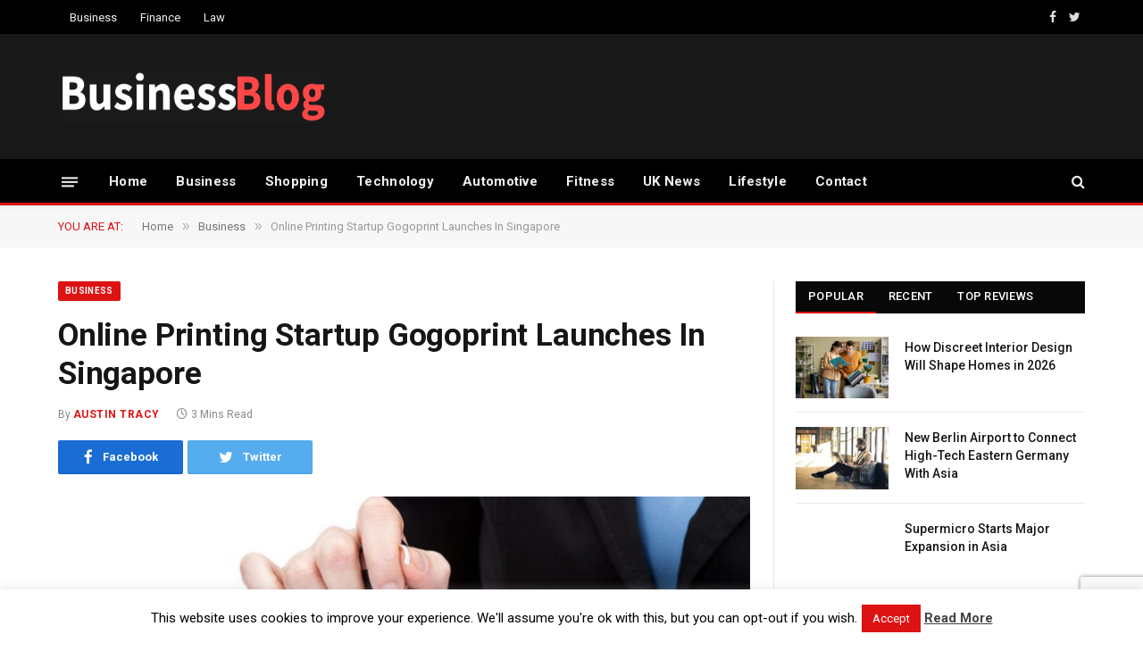

--- FILE ---
content_type: text/html; charset=UTF-8
request_url: https://www.business-blog.co.uk/online-printing-startup-gogoprint-launches-in-singapore/
body_size: 18520
content:

<!DOCTYPE html>
<html lang="en-US" class="s-light site-s-light">

<head>

	<meta charset="UTF-8" />
	<meta name="viewport" content="width=device-width, initial-scale=1" />
	<meta name='robots' content='index, follow, max-image-preview:large, max-snippet:-1, max-video-preview:-1' />
	<style>img:is([sizes="auto" i], [sizes^="auto," i]) { contain-intrinsic-size: 3000px 1500px }</style>
	
	<!-- This site is optimized with the Yoast SEO plugin v26.6 - https://yoast.com/wordpress/plugins/seo/ -->
	<title>Online Printing Startup Gogoprint Launches In Singapore</title><link rel="preload" as="image" imagesrcset="https://www.business-blog.co.uk/wp-content/uploads/2017/11/Register-a-company-in-Singapore.jpg 960w, https://www.business-blog.co.uk/wp-content/uploads/2017/11/Register-a-company-in-Singapore-300x139.jpg 300w, https://www.business-blog.co.uk/wp-content/uploads/2017/11/Register-a-company-in-Singapore-702x325.jpg 702w, https://www.business-blog.co.uk/wp-content/uploads/2017/11/Register-a-company-in-Singapore-847x393.jpg 847w" imagesizes="(max-width: 755px) 100vw, 755px" />
	<link rel="canonical" href="https://www.business-blog.co.uk/online-printing-startup-gogoprint-launches-in-singapore/" />
	<meta property="og:locale" content="en_US" />
	<meta property="og:type" content="article" />
	<meta property="og:title" content="Online Printing Startup Gogoprint Launches In Singapore" />
	<meta property="og:description" content="One of the most successful Southeast Asian startups to have been built in the last 10 years or so is now rapidly expanding throughout the region, establishing new bases of operations, new fulfillment centers, and new infrastructure all over this part of the world. GogoPrint, a print on demand startup, has decided to set up" />
	<meta property="og:url" content="https://www.business-blog.co.uk/online-printing-startup-gogoprint-launches-in-singapore/" />
	<meta property="og:site_name" content="Business Blog" />
	<meta property="article:published_time" content="2017-10-22T06:54:40+00:00" />
	<meta property="article:modified_time" content="2023-10-03T12:05:36+00:00" />
	<meta property="og:image" content="https://www.business-blog.co.uk/wp-content/uploads/2017/11/Register-a-company-in-Singapore.jpg" />
	<meta property="og:image:width" content="960" />
	<meta property="og:image:height" content="445" />
	<meta property="og:image:type" content="image/jpeg" />
	<meta name="author" content="Austin Tracy" />
	<meta name="twitter:card" content="summary_large_image" />
	<meta name="twitter:label1" content="Written by" />
	<meta name="twitter:data1" content="Austin Tracy" />
	<meta name="twitter:label2" content="Est. reading time" />
	<meta name="twitter:data2" content="3 minutes" />
	<script type="application/ld+json" class="yoast-schema-graph">{"@context":"https://schema.org","@graph":[{"@type":"WebPage","@id":"https://www.business-blog.co.uk/online-printing-startup-gogoprint-launches-in-singapore/","url":"https://www.business-blog.co.uk/online-printing-startup-gogoprint-launches-in-singapore/","name":"Online Printing Startup Gogoprint Launches In Singapore","isPartOf":{"@id":"https://www.business-blog.co.uk/#website"},"primaryImageOfPage":{"@id":"https://www.business-blog.co.uk/online-printing-startup-gogoprint-launches-in-singapore/#primaryimage"},"image":{"@id":"https://www.business-blog.co.uk/online-printing-startup-gogoprint-launches-in-singapore/#primaryimage"},"thumbnailUrl":"https://www.business-blog.co.uk/wp-content/uploads/2017/11/Register-a-company-in-Singapore.jpg","datePublished":"2017-10-22T06:54:40+00:00","dateModified":"2023-10-03T12:05:36+00:00","author":{"@id":"https://www.business-blog.co.uk/#/schema/person/e999a39eb9441857bc212385f9f3c3d8"},"breadcrumb":{"@id":"https://www.business-blog.co.uk/online-printing-startup-gogoprint-launches-in-singapore/#breadcrumb"},"inLanguage":"en-US","potentialAction":[{"@type":"ReadAction","target":["https://www.business-blog.co.uk/online-printing-startup-gogoprint-launches-in-singapore/"]}]},{"@type":"ImageObject","inLanguage":"en-US","@id":"https://www.business-blog.co.uk/online-printing-startup-gogoprint-launches-in-singapore/#primaryimage","url":"https://www.business-blog.co.uk/wp-content/uploads/2017/11/Register-a-company-in-Singapore.jpg","contentUrl":"https://www.business-blog.co.uk/wp-content/uploads/2017/11/Register-a-company-in-Singapore.jpg","width":960,"height":445},{"@type":"BreadcrumbList","@id":"https://www.business-blog.co.uk/online-printing-startup-gogoprint-launches-in-singapore/#breadcrumb","itemListElement":[{"@type":"ListItem","position":1,"name":"Home","item":"https://www.business-blog.co.uk/"},{"@type":"ListItem","position":2,"name":"Online Printing Startup Gogoprint Launches In Singapore"}]},{"@type":"WebSite","@id":"https://www.business-blog.co.uk/#website","url":"https://www.business-blog.co.uk/","name":"Business Blog","description":"","potentialAction":[{"@type":"SearchAction","target":{"@type":"EntryPoint","urlTemplate":"https://www.business-blog.co.uk/?s={search_term_string}"},"query-input":{"@type":"PropertyValueSpecification","valueRequired":true,"valueName":"search_term_string"}}],"inLanguage":"en-US"},{"@type":"Person","@id":"https://www.business-blog.co.uk/#/schema/person/e999a39eb9441857bc212385f9f3c3d8","name":"Austin Tracy","image":{"@type":"ImageObject","inLanguage":"en-US","@id":"https://www.business-blog.co.uk/#/schema/person/image/","url":"https://secure.gravatar.com/avatar/9808c49f3e05b8d32148ec305b72fac03c160b018df1c0e9306049d7206ee2c7?s=96&r=g","contentUrl":"https://secure.gravatar.com/avatar/9808c49f3e05b8d32148ec305b72fac03c160b018df1c0e9306049d7206ee2c7?s=96&r=g","caption":"Austin Tracy"},"description":"I'm Austin Tracy, a versatile professional with a passion for business, technology, and lifestyle topics. My expertise spans automotive trends, fitness, and UK news, making me a versatile contributor to the blog. With a keen eye for detail, Austin brings clarity and insight to my articles, helping readers stay informed and engaged.","sameAs":["https://www.business-blog.co.uk"],"url":"https://www.business-blog.co.uk/author/admin/"}]}</script>
	<!-- / Yoast SEO plugin. -->


<link rel='dns-prefetch' href='//fonts.googleapis.com' />
<link rel="alternate" type="application/rss+xml" title="Business Blog &raquo; Feed" href="https://www.business-blog.co.uk/feed/" />
<link rel="alternate" type="application/rss+xml" title="Business Blog &raquo; Comments Feed" href="https://www.business-blog.co.uk/comments/feed/" />
<script type="text/javascript">
/* <![CDATA[ */
window._wpemojiSettings = {"baseUrl":"https:\/\/s.w.org\/images\/core\/emoji\/15.1.0\/72x72\/","ext":".png","svgUrl":"https:\/\/s.w.org\/images\/core\/emoji\/15.1.0\/svg\/","svgExt":".svg","source":{"concatemoji":"https:\/\/www.business-blog.co.uk\/wp-includes\/js\/wp-emoji-release.min.js?ver=6.8.1"}};
/*! This file is auto-generated */
!function(i,n){var o,s,e;function c(e){try{var t={supportTests:e,timestamp:(new Date).valueOf()};sessionStorage.setItem(o,JSON.stringify(t))}catch(e){}}function p(e,t,n){e.clearRect(0,0,e.canvas.width,e.canvas.height),e.fillText(t,0,0);var t=new Uint32Array(e.getImageData(0,0,e.canvas.width,e.canvas.height).data),r=(e.clearRect(0,0,e.canvas.width,e.canvas.height),e.fillText(n,0,0),new Uint32Array(e.getImageData(0,0,e.canvas.width,e.canvas.height).data));return t.every(function(e,t){return e===r[t]})}function u(e,t,n){switch(t){case"flag":return n(e,"\ud83c\udff3\ufe0f\u200d\u26a7\ufe0f","\ud83c\udff3\ufe0f\u200b\u26a7\ufe0f")?!1:!n(e,"\ud83c\uddfa\ud83c\uddf3","\ud83c\uddfa\u200b\ud83c\uddf3")&&!n(e,"\ud83c\udff4\udb40\udc67\udb40\udc62\udb40\udc65\udb40\udc6e\udb40\udc67\udb40\udc7f","\ud83c\udff4\u200b\udb40\udc67\u200b\udb40\udc62\u200b\udb40\udc65\u200b\udb40\udc6e\u200b\udb40\udc67\u200b\udb40\udc7f");case"emoji":return!n(e,"\ud83d\udc26\u200d\ud83d\udd25","\ud83d\udc26\u200b\ud83d\udd25")}return!1}function f(e,t,n){var r="undefined"!=typeof WorkerGlobalScope&&self instanceof WorkerGlobalScope?new OffscreenCanvas(300,150):i.createElement("canvas"),a=r.getContext("2d",{willReadFrequently:!0}),o=(a.textBaseline="top",a.font="600 32px Arial",{});return e.forEach(function(e){o[e]=t(a,e,n)}),o}function t(e){var t=i.createElement("script");t.src=e,t.defer=!0,i.head.appendChild(t)}"undefined"!=typeof Promise&&(o="wpEmojiSettingsSupports",s=["flag","emoji"],n.supports={everything:!0,everythingExceptFlag:!0},e=new Promise(function(e){i.addEventListener("DOMContentLoaded",e,{once:!0})}),new Promise(function(t){var n=function(){try{var e=JSON.parse(sessionStorage.getItem(o));if("object"==typeof e&&"number"==typeof e.timestamp&&(new Date).valueOf()<e.timestamp+604800&&"object"==typeof e.supportTests)return e.supportTests}catch(e){}return null}();if(!n){if("undefined"!=typeof Worker&&"undefined"!=typeof OffscreenCanvas&&"undefined"!=typeof URL&&URL.createObjectURL&&"undefined"!=typeof Blob)try{var e="postMessage("+f.toString()+"("+[JSON.stringify(s),u.toString(),p.toString()].join(",")+"));",r=new Blob([e],{type:"text/javascript"}),a=new Worker(URL.createObjectURL(r),{name:"wpTestEmojiSupports"});return void(a.onmessage=function(e){c(n=e.data),a.terminate(),t(n)})}catch(e){}c(n=f(s,u,p))}t(n)}).then(function(e){for(var t in e)n.supports[t]=e[t],n.supports.everything=n.supports.everything&&n.supports[t],"flag"!==t&&(n.supports.everythingExceptFlag=n.supports.everythingExceptFlag&&n.supports[t]);n.supports.everythingExceptFlag=n.supports.everythingExceptFlag&&!n.supports.flag,n.DOMReady=!1,n.readyCallback=function(){n.DOMReady=!0}}).then(function(){return e}).then(function(){var e;n.supports.everything||(n.readyCallback(),(e=n.source||{}).concatemoji?t(e.concatemoji):e.wpemoji&&e.twemoji&&(t(e.twemoji),t(e.wpemoji)))}))}((window,document),window._wpemojiSettings);
/* ]]> */
</script>
<style id='wp-emoji-styles-inline-css' type='text/css'>

	img.wp-smiley, img.emoji {
		display: inline !important;
		border: none !important;
		box-shadow: none !important;
		height: 1em !important;
		width: 1em !important;
		margin: 0 0.07em !important;
		vertical-align: -0.1em !important;
		background: none !important;
		padding: 0 !important;
	}
</style>
<link rel='stylesheet' id='wp-block-library-css' href='https://www.business-blog.co.uk/wp-includes/css/dist/block-library/style.min.css?ver=6.8.1' type='text/css' media='all' />
<style id='classic-theme-styles-inline-css' type='text/css'>
/*! This file is auto-generated */
.wp-block-button__link{color:#fff;background-color:#32373c;border-radius:9999px;box-shadow:none;text-decoration:none;padding:calc(.667em + 2px) calc(1.333em + 2px);font-size:1.125em}.wp-block-file__button{background:#32373c;color:#fff;text-decoration:none}
</style>
<style id='global-styles-inline-css' type='text/css'>
:root{--wp--preset--aspect-ratio--square: 1;--wp--preset--aspect-ratio--4-3: 4/3;--wp--preset--aspect-ratio--3-4: 3/4;--wp--preset--aspect-ratio--3-2: 3/2;--wp--preset--aspect-ratio--2-3: 2/3;--wp--preset--aspect-ratio--16-9: 16/9;--wp--preset--aspect-ratio--9-16: 9/16;--wp--preset--color--black: #000000;--wp--preset--color--cyan-bluish-gray: #abb8c3;--wp--preset--color--white: #ffffff;--wp--preset--color--pale-pink: #f78da7;--wp--preset--color--vivid-red: #cf2e2e;--wp--preset--color--luminous-vivid-orange: #ff6900;--wp--preset--color--luminous-vivid-amber: #fcb900;--wp--preset--color--light-green-cyan: #7bdcb5;--wp--preset--color--vivid-green-cyan: #00d084;--wp--preset--color--pale-cyan-blue: #8ed1fc;--wp--preset--color--vivid-cyan-blue: #0693e3;--wp--preset--color--vivid-purple: #9b51e0;--wp--preset--gradient--vivid-cyan-blue-to-vivid-purple: linear-gradient(135deg,rgba(6,147,227,1) 0%,rgb(155,81,224) 100%);--wp--preset--gradient--light-green-cyan-to-vivid-green-cyan: linear-gradient(135deg,rgb(122,220,180) 0%,rgb(0,208,130) 100%);--wp--preset--gradient--luminous-vivid-amber-to-luminous-vivid-orange: linear-gradient(135deg,rgba(252,185,0,1) 0%,rgba(255,105,0,1) 100%);--wp--preset--gradient--luminous-vivid-orange-to-vivid-red: linear-gradient(135deg,rgba(255,105,0,1) 0%,rgb(207,46,46) 100%);--wp--preset--gradient--very-light-gray-to-cyan-bluish-gray: linear-gradient(135deg,rgb(238,238,238) 0%,rgb(169,184,195) 100%);--wp--preset--gradient--cool-to-warm-spectrum: linear-gradient(135deg,rgb(74,234,220) 0%,rgb(151,120,209) 20%,rgb(207,42,186) 40%,rgb(238,44,130) 60%,rgb(251,105,98) 80%,rgb(254,248,76) 100%);--wp--preset--gradient--blush-light-purple: linear-gradient(135deg,rgb(255,206,236) 0%,rgb(152,150,240) 100%);--wp--preset--gradient--blush-bordeaux: linear-gradient(135deg,rgb(254,205,165) 0%,rgb(254,45,45) 50%,rgb(107,0,62) 100%);--wp--preset--gradient--luminous-dusk: linear-gradient(135deg,rgb(255,203,112) 0%,rgb(199,81,192) 50%,rgb(65,88,208) 100%);--wp--preset--gradient--pale-ocean: linear-gradient(135deg,rgb(255,245,203) 0%,rgb(182,227,212) 50%,rgb(51,167,181) 100%);--wp--preset--gradient--electric-grass: linear-gradient(135deg,rgb(202,248,128) 0%,rgb(113,206,126) 100%);--wp--preset--gradient--midnight: linear-gradient(135deg,rgb(2,3,129) 0%,rgb(40,116,252) 100%);--wp--preset--font-size--small: 13px;--wp--preset--font-size--medium: 20px;--wp--preset--font-size--large: 36px;--wp--preset--font-size--x-large: 42px;--wp--preset--spacing--20: 0.44rem;--wp--preset--spacing--30: 0.67rem;--wp--preset--spacing--40: 1rem;--wp--preset--spacing--50: 1.5rem;--wp--preset--spacing--60: 2.25rem;--wp--preset--spacing--70: 3.38rem;--wp--preset--spacing--80: 5.06rem;--wp--preset--shadow--natural: 6px 6px 9px rgba(0, 0, 0, 0.2);--wp--preset--shadow--deep: 12px 12px 50px rgba(0, 0, 0, 0.4);--wp--preset--shadow--sharp: 6px 6px 0px rgba(0, 0, 0, 0.2);--wp--preset--shadow--outlined: 6px 6px 0px -3px rgba(255, 255, 255, 1), 6px 6px rgba(0, 0, 0, 1);--wp--preset--shadow--crisp: 6px 6px 0px rgba(0, 0, 0, 1);}:where(.is-layout-flex){gap: 0.5em;}:where(.is-layout-grid){gap: 0.5em;}body .is-layout-flex{display: flex;}.is-layout-flex{flex-wrap: wrap;align-items: center;}.is-layout-flex > :is(*, div){margin: 0;}body .is-layout-grid{display: grid;}.is-layout-grid > :is(*, div){margin: 0;}:where(.wp-block-columns.is-layout-flex){gap: 2em;}:where(.wp-block-columns.is-layout-grid){gap: 2em;}:where(.wp-block-post-template.is-layout-flex){gap: 1.25em;}:where(.wp-block-post-template.is-layout-grid){gap: 1.25em;}.has-black-color{color: var(--wp--preset--color--black) !important;}.has-cyan-bluish-gray-color{color: var(--wp--preset--color--cyan-bluish-gray) !important;}.has-white-color{color: var(--wp--preset--color--white) !important;}.has-pale-pink-color{color: var(--wp--preset--color--pale-pink) !important;}.has-vivid-red-color{color: var(--wp--preset--color--vivid-red) !important;}.has-luminous-vivid-orange-color{color: var(--wp--preset--color--luminous-vivid-orange) !important;}.has-luminous-vivid-amber-color{color: var(--wp--preset--color--luminous-vivid-amber) !important;}.has-light-green-cyan-color{color: var(--wp--preset--color--light-green-cyan) !important;}.has-vivid-green-cyan-color{color: var(--wp--preset--color--vivid-green-cyan) !important;}.has-pale-cyan-blue-color{color: var(--wp--preset--color--pale-cyan-blue) !important;}.has-vivid-cyan-blue-color{color: var(--wp--preset--color--vivid-cyan-blue) !important;}.has-vivid-purple-color{color: var(--wp--preset--color--vivid-purple) !important;}.has-black-background-color{background-color: var(--wp--preset--color--black) !important;}.has-cyan-bluish-gray-background-color{background-color: var(--wp--preset--color--cyan-bluish-gray) !important;}.has-white-background-color{background-color: var(--wp--preset--color--white) !important;}.has-pale-pink-background-color{background-color: var(--wp--preset--color--pale-pink) !important;}.has-vivid-red-background-color{background-color: var(--wp--preset--color--vivid-red) !important;}.has-luminous-vivid-orange-background-color{background-color: var(--wp--preset--color--luminous-vivid-orange) !important;}.has-luminous-vivid-amber-background-color{background-color: var(--wp--preset--color--luminous-vivid-amber) !important;}.has-light-green-cyan-background-color{background-color: var(--wp--preset--color--light-green-cyan) !important;}.has-vivid-green-cyan-background-color{background-color: var(--wp--preset--color--vivid-green-cyan) !important;}.has-pale-cyan-blue-background-color{background-color: var(--wp--preset--color--pale-cyan-blue) !important;}.has-vivid-cyan-blue-background-color{background-color: var(--wp--preset--color--vivid-cyan-blue) !important;}.has-vivid-purple-background-color{background-color: var(--wp--preset--color--vivid-purple) !important;}.has-black-border-color{border-color: var(--wp--preset--color--black) !important;}.has-cyan-bluish-gray-border-color{border-color: var(--wp--preset--color--cyan-bluish-gray) !important;}.has-white-border-color{border-color: var(--wp--preset--color--white) !important;}.has-pale-pink-border-color{border-color: var(--wp--preset--color--pale-pink) !important;}.has-vivid-red-border-color{border-color: var(--wp--preset--color--vivid-red) !important;}.has-luminous-vivid-orange-border-color{border-color: var(--wp--preset--color--luminous-vivid-orange) !important;}.has-luminous-vivid-amber-border-color{border-color: var(--wp--preset--color--luminous-vivid-amber) !important;}.has-light-green-cyan-border-color{border-color: var(--wp--preset--color--light-green-cyan) !important;}.has-vivid-green-cyan-border-color{border-color: var(--wp--preset--color--vivid-green-cyan) !important;}.has-pale-cyan-blue-border-color{border-color: var(--wp--preset--color--pale-cyan-blue) !important;}.has-vivid-cyan-blue-border-color{border-color: var(--wp--preset--color--vivid-cyan-blue) !important;}.has-vivid-purple-border-color{border-color: var(--wp--preset--color--vivid-purple) !important;}.has-vivid-cyan-blue-to-vivid-purple-gradient-background{background: var(--wp--preset--gradient--vivid-cyan-blue-to-vivid-purple) !important;}.has-light-green-cyan-to-vivid-green-cyan-gradient-background{background: var(--wp--preset--gradient--light-green-cyan-to-vivid-green-cyan) !important;}.has-luminous-vivid-amber-to-luminous-vivid-orange-gradient-background{background: var(--wp--preset--gradient--luminous-vivid-amber-to-luminous-vivid-orange) !important;}.has-luminous-vivid-orange-to-vivid-red-gradient-background{background: var(--wp--preset--gradient--luminous-vivid-orange-to-vivid-red) !important;}.has-very-light-gray-to-cyan-bluish-gray-gradient-background{background: var(--wp--preset--gradient--very-light-gray-to-cyan-bluish-gray) !important;}.has-cool-to-warm-spectrum-gradient-background{background: var(--wp--preset--gradient--cool-to-warm-spectrum) !important;}.has-blush-light-purple-gradient-background{background: var(--wp--preset--gradient--blush-light-purple) !important;}.has-blush-bordeaux-gradient-background{background: var(--wp--preset--gradient--blush-bordeaux) !important;}.has-luminous-dusk-gradient-background{background: var(--wp--preset--gradient--luminous-dusk) !important;}.has-pale-ocean-gradient-background{background: var(--wp--preset--gradient--pale-ocean) !important;}.has-electric-grass-gradient-background{background: var(--wp--preset--gradient--electric-grass) !important;}.has-midnight-gradient-background{background: var(--wp--preset--gradient--midnight) !important;}.has-small-font-size{font-size: var(--wp--preset--font-size--small) !important;}.has-medium-font-size{font-size: var(--wp--preset--font-size--medium) !important;}.has-large-font-size{font-size: var(--wp--preset--font-size--large) !important;}.has-x-large-font-size{font-size: var(--wp--preset--font-size--x-large) !important;}
:where(.wp-block-post-template.is-layout-flex){gap: 1.25em;}:where(.wp-block-post-template.is-layout-grid){gap: 1.25em;}
:where(.wp-block-columns.is-layout-flex){gap: 2em;}:where(.wp-block-columns.is-layout-grid){gap: 2em;}
:root :where(.wp-block-pullquote){font-size: 1.5em;line-height: 1.6;}
</style>
<link rel='stylesheet' id='contact-form-7-css' href='https://www.business-blog.co.uk/wp-content/plugins/contact-form-7/includes/css/styles.css?ver=6.1.4' type='text/css' media='all' />
<link rel='stylesheet' id='cookie-law-info-css' href='https://www.business-blog.co.uk/wp-content/plugins/cookie-law-info/legacy/public/css/cookie-law-info-public.css?ver=3.3.9.1' type='text/css' media='all' />
<link rel='stylesheet' id='cookie-law-info-gdpr-css' href='https://www.business-blog.co.uk/wp-content/plugins/cookie-law-info/legacy/public/css/cookie-law-info-gdpr.css?ver=3.3.9.1' type='text/css' media='all' />
<link rel='stylesheet' id='smartmag-core-css' href='https://www.business-blog.co.uk/wp-content/themes/smart-mag/style.css?ver=5.0.4' type='text/css' media='all' />
<link crossorigin="anonymous" rel='stylesheet' id='smartmag-fonts-css' href='https://fonts.googleapis.com/css?family=Roboto%3A400%2C400i%2C500%2C700' type='text/css' media='all' />
<link rel='stylesheet' id='magnific-popup-css' href='https://www.business-blog.co.uk/wp-content/themes/smart-mag/css/lightbox.css?ver=5.0.4' type='text/css' media='all' />
<link rel='stylesheet' id='smartmag-icons-css' href='https://www.business-blog.co.uk/wp-content/themes/smart-mag/css/icons/icons.css?ver=5.0.4' type='text/css' media='all' />
<link rel='stylesheet' id='smartmag-skin-css' href='https://www.business-blog.co.uk/wp-content/themes/smart-mag/css/skin-thezine.css?ver=5.0.4' type='text/css' media='all' />
<style id='smartmag-skin-inline-css' type='text/css'>
:root { --c-main: #dd1313;
--c-main-rgb: 221,19,19;
--main-width: 1150px; }
.smart-head-main { --c-shadow: rgba(10,10,10,0.04); }
.smart-head-main .smart-head-top { --head-h: 38px; }
.smart-head-main .smart-head-mid { --head-h: 140px; }
.s-dark .smart-head-main .smart-head-mid,
.smart-head-main .s-dark.smart-head-mid { background-color: #181818; }
.smart-head-main .smart-head-bot { --head-h: 52px; border-bottom-width: 3px; border-bottom-color: var(--c-main); }
.navigation-main .menu > li > a { letter-spacing: 0.02em; }
.navigation-main { --nav-items-space: 16px; }
.nav-hov-b .menu > li > a:before { border-width: 0px; }
.smart-head-mobile .smart-head-mid { border-top-width: 3px; }
.smart-head-main .offcanvas-toggle { transform: scale(0.69); }
.loop-grid .ratio-is-custom { padding-bottom: calc(100% / 1.68); }
.loop-list .ratio-is-custom { padding-bottom: calc(100% / 1.575); }
.loop-list .media { width: 44%; max-width: 85%; }
.loop-list .media:not(i) { max-width: 44%; }
.loop-small .media:not(i) { max-width: 104px; }
.single .featured .ratio-is-custom { padding-bottom: calc(100% / 2); }


</style>
<script type="text/javascript" src="https://www.business-blog.co.uk/wp-includes/js/jquery/jquery.min.js?ver=3.7.1" id="jquery-core-js"></script>
<script type="text/javascript" src="https://www.business-blog.co.uk/wp-includes/js/jquery/jquery-migrate.min.js?ver=3.4.1" id="jquery-migrate-js"></script>
<script type="text/javascript" id="cookie-law-info-js-extra">
/* <![CDATA[ */
var Cli_Data = {"nn_cookie_ids":[],"cookielist":[],"non_necessary_cookies":[],"ccpaEnabled":"","ccpaRegionBased":"","ccpaBarEnabled":"","strictlyEnabled":["necessary","obligatoire"],"ccpaType":"gdpr","js_blocking":"","custom_integration":"","triggerDomRefresh":"","secure_cookies":""};
var cli_cookiebar_settings = {"animate_speed_hide":"500","animate_speed_show":"500","background":"#fff","border":"#444","border_on":"","button_1_button_colour":"#dd1313","button_1_button_hover":"#b10f0f","button_1_link_colour":"#fff","button_1_as_button":"1","button_1_new_win":"","button_2_button_colour":"#333","button_2_button_hover":"#292929","button_2_link_colour":"#444","button_2_as_button":"","button_2_hidebar":"","button_3_button_colour":"#dd1313","button_3_button_hover":"#b10f0f","button_3_link_colour":"#fff","button_3_as_button":"1","button_3_new_win":"","button_4_button_colour":"#000","button_4_button_hover":"#000000","button_4_link_colour":"#fff","button_4_as_button":"1","button_7_button_colour":"#dd1313","button_7_button_hover":"#b10f0f","button_7_link_colour":"#fff","button_7_as_button":"1","button_7_new_win":"","font_family":"inherit","header_fix":"","notify_animate_hide":"1","notify_animate_show":"","notify_div_id":"#cookie-law-info-bar","notify_position_horizontal":"right","notify_position_vertical":"bottom","scroll_close":"","scroll_close_reload":"","accept_close_reload":"","reject_close_reload":"","showagain_tab":"1","showagain_background":"#fff","showagain_border":"#000","showagain_div_id":"#cookie-law-info-again","showagain_x_position":"100px","text":"#000","show_once_yn":"","show_once":"10000","logging_on":"","as_popup":"","popup_overlay":"1","bar_heading_text":"","cookie_bar_as":"banner","popup_showagain_position":"bottom-right","widget_position":"left"};
var log_object = {"ajax_url":"https:\/\/www.business-blog.co.uk\/wp-admin\/admin-ajax.php"};
/* ]]> */
</script>
<script type="text/javascript" src="https://www.business-blog.co.uk/wp-content/plugins/cookie-law-info/legacy/public/js/cookie-law-info-public.js?ver=3.3.9.1" id="cookie-law-info-js"></script>
<link rel="https://api.w.org/" href="https://www.business-blog.co.uk/wp-json/" /><link rel="alternate" title="JSON" type="application/json" href="https://www.business-blog.co.uk/wp-json/wp/v2/posts/4721" /><link rel="EditURI" type="application/rsd+xml" title="RSD" href="https://www.business-blog.co.uk/xmlrpc.php?rsd" />
<meta name="generator" content="WordPress 6.8.1" />
<link rel='shortlink' href='https://www.business-blog.co.uk/?p=4721' />
<link rel="alternate" title="oEmbed (JSON)" type="application/json+oembed" href="https://www.business-blog.co.uk/wp-json/oembed/1.0/embed?url=https%3A%2F%2Fwww.business-blog.co.uk%2Fonline-printing-startup-gogoprint-launches-in-singapore%2F" />
<link rel="alternate" title="oEmbed (XML)" type="text/xml+oembed" href="https://www.business-blog.co.uk/wp-json/oembed/1.0/embed?url=https%3A%2F%2Fwww.business-blog.co.uk%2Fonline-printing-startup-gogoprint-launches-in-singapore%2F&#038;format=xml" />

		<script>
		var BunyadSchemeKey = 'bunyad-scheme';
		(() => {
			const d = document.documentElement;
			const c = d.classList;
			const scheme = localStorage.getItem(BunyadSchemeKey);
			if (scheme) {
				d.dataset.origClass = c;
				scheme === 'dark' ? c.remove('s-light', 'site-s-light') : c.remove('s-dark', 'site-s-dark');
				c.add('site-s-' + scheme, 's-' + scheme);
			}
		})();
		</script>
		<meta name="generator" content="Elementor 3.34.0; features: additional_custom_breakpoints; settings: css_print_method-external, google_font-enabled, font_display-auto">
			<style>
				.e-con.e-parent:nth-of-type(n+4):not(.e-lazyloaded):not(.e-no-lazyload),
				.e-con.e-parent:nth-of-type(n+4):not(.e-lazyloaded):not(.e-no-lazyload) * {
					background-image: none !important;
				}
				@media screen and (max-height: 1024px) {
					.e-con.e-parent:nth-of-type(n+3):not(.e-lazyloaded):not(.e-no-lazyload),
					.e-con.e-parent:nth-of-type(n+3):not(.e-lazyloaded):not(.e-no-lazyload) * {
						background-image: none !important;
					}
				}
				@media screen and (max-height: 640px) {
					.e-con.e-parent:nth-of-type(n+2):not(.e-lazyloaded):not(.e-no-lazyload),
					.e-con.e-parent:nth-of-type(n+2):not(.e-lazyloaded):not(.e-no-lazyload) * {
						background-image: none !important;
					}
				}
			</style>
			<link rel="amphtml" href="https://www.business-blog.co.uk/online-printing-startup-gogoprint-launches-in-singapore/amp/"><link rel="icon" href="https://www.business-blog.co.uk/wp-content/uploads/2020/11/favicaon.png" sizes="32x32" />
<link rel="icon" href="https://www.business-blog.co.uk/wp-content/uploads/2020/11/favicaon.png" sizes="192x192" />
<link rel="apple-touch-icon" href="https://www.business-blog.co.uk/wp-content/uploads/2020/11/favicaon.png" />
<meta name="msapplication-TileImage" content="https://www.business-blog.co.uk/wp-content/uploads/2020/11/favicaon.png" />

	<script>
	document.querySelector('head').innerHTML += '<style class="bunyad-img-effects-css">.main-wrap .wp-post-image, .post-content img { opacity: 0; }</style>';
	</script>

</head>

<body class="wp-singular post-template-default single single-post postid-4721 single-format-standard wp-theme-smart-mag post-layout-modern post-cat-3 has-lb has-lb-sm img-effects has-sb-sep layout-normal elementor-default elementor-kit-5320">



<div class="main-wrap">

	
<div class="off-canvas-backdrop"></div>
<div class="mobile-menu-container off-canvas s-dark" id="off-canvas">

	<div class="off-canvas-head">
		<a href="#" class="close"><i class="tsi tsi-times"></i></a>

		<div class="ts-logo">
					</div>
	</div>

	<div class="off-canvas-content">

					<ul class="mobile-menu"></ul>
		
					<div class="off-canvas-widgets">
				<div id="block-2" class="widget widget_block"><script type="text/javascript">

</script></div>			</div>
		
		
		<div class="spc-social spc-social-b smart-head-social">
		
			
				<a href="https://www.facebook.com/Business-blog-1689868287898797/" class="link s-facebook" target="_blank" rel="noopener">
					<i class="icon tsi tsi-facebook"></i>
					<span class="visuallyhidden">Facebook</span>
				</a>
									
			
				<a href="https://twitter.com/businessbloguk1" class="link s-twitter" target="_blank" rel="noopener">
					<i class="icon tsi tsi-twitter"></i>
					<span class="visuallyhidden">Twitter</span>
				</a>
									
			
		</div>

		
	</div>

</div>
<div class="smart-head smart-head-a smart-head-main" id="smart-head" data-sticky="bot" data-sticky-type="smart">
	
	<div class="smart-head-row smart-head-top s-dark smart-head-row-full">

		<div class="inner wrap">

							
				<div class="items items-left ">
					<div class="nav-wrap">
		<nav class="navigation navigation-small nav-hov-a has-search">
			<ul id="menu-categories" class="menu"><li id="menu-item-6281" class="menu-item menu-item-type-taxonomy menu-item-object-category current-post-ancestor current-menu-parent current-post-parent menu-cat-3 menu-item-6281"><a href="https://www.business-blog.co.uk/business/">Business</a></li>
<li id="menu-item-6282" class="menu-item menu-item-type-taxonomy menu-item-object-category menu-cat-47 menu-item-6282"><a href="https://www.business-blog.co.uk/finance/">Finance</a></li>
<li id="menu-item-6292" class="menu-item menu-item-type-taxonomy menu-item-object-category menu-cat-89 menu-item-6292"><a href="https://www.business-blog.co.uk/law/">Law</a></li>
</ul>		</nav>
	</div>
				</div>

							
				<div class="items items-center empty">
								</div>

							
				<div class="items items-right ">
				
		<div class="spc-social spc-social-a smart-head-social">
		
			
				<a href="https://www.facebook.com/Business-blog-1689868287898797/" class="link s-facebook" target="_blank" rel="noopener">
					<i class="icon tsi tsi-facebook"></i>
					<span class="visuallyhidden">Facebook</span>
				</a>
									
			
				<a href="https://twitter.com/businessbloguk1" class="link s-twitter" target="_blank" rel="noopener">
					<i class="icon tsi tsi-twitter"></i>
					<span class="visuallyhidden">Twitter</span>
				</a>
									
			
		</div>

						</div>

						
		</div>
	</div>

	
	<div class="smart-head-row smart-head-mid s-dark smart-head-row-full">

		<div class="inner wrap">

							
				<div class="items items-left ">
					<a href="https://www.business-blog.co.uk/" title="Business Blog" rel="home" class="logo-link ts-logo">
		<span>
			
				
					
					<img src="https://www.business-blog.co.uk/wp-content/uploads/2020/11/Phonto2.png" class="logo-image" alt="Business Blog" />

									 
					</span>
	</a>				</div>

							
				<div class="items items-center empty">
								</div>

							
				<div class="items items-right ">
				
<div class="h-text h-text">
	</div>				</div>

						
		</div>
	</div>

	
	<div class="smart-head-row smart-head-bot s-dark smart-head-row-full">

		<div class="inner wrap">

							
				<div class="items items-left ">
				
<button class="offcanvas-toggle has-icon" type="button" aria-label="Menu">
	<span class="hamburger-icon">
		<span class="inner"></span>
	</span>
</button>	<div class="nav-wrap">
		<nav class="navigation navigation-main nav-hov-b has-search">
			<ul id="menu-header-navigation" class="menu"><li id="menu-item-4328" class="menu-item menu-item-type-custom menu-item-object-custom menu-item-home menu-item-4328"><a href="https://www.business-blog.co.uk/">Home</a></li>
<li id="menu-item-4388" class="menu-item menu-item-type-taxonomy menu-item-object-category current-post-ancestor current-menu-parent current-post-parent menu-cat-3 menu-item-4388"><a href="https://www.business-blog.co.uk/business/">Business</a></li>
<li id="menu-item-4389" class="menu-item menu-item-type-taxonomy menu-item-object-category menu-cat-46 menu-item-4389"><a href="https://www.business-blog.co.uk/shopping/">Shopping</a></li>
<li id="menu-item-4390" class="menu-item menu-item-type-taxonomy menu-item-object-category menu-cat-48 menu-item-4390"><a href="https://www.business-blog.co.uk/technology/">Technology</a></li>
<li id="menu-item-4391" class="menu-item menu-item-type-taxonomy menu-item-object-category menu-cat-50 menu-item-4391"><a href="https://www.business-blog.co.uk/automotive/">Automotive</a></li>
<li id="menu-item-4392" class="menu-item menu-item-type-taxonomy menu-item-object-category menu-cat-52 menu-item-4392"><a href="https://www.business-blog.co.uk/fitness/">Fitness</a></li>
<li id="menu-item-4393" class="menu-item menu-item-type-taxonomy menu-item-object-category menu-cat-44 menu-item-4393"><a href="https://www.business-blog.co.uk/uk-news/">UK News</a></li>
<li id="menu-item-4394" class="menu-item menu-item-type-taxonomy menu-item-object-category menu-cat-1 menu-item-4394"><a href="https://www.business-blog.co.uk/lifestyle/">Lifestyle</a></li>
<li id="menu-item-4332" class="menu-item menu-item-type-post_type menu-item-object-page menu-item-4332"><a href="https://www.business-blog.co.uk/contact/">Contact</a></li>
</ul>		</nav>
	</div>
				</div>

							
				<div class="items items-center empty">
								</div>

							
				<div class="items items-right ">
				

	<a href="#" class="search-icon has-icon-only is-icon" title="Search">
		<i class="tsi tsi-search"></i>
	</a>

				</div>

						
		</div>
	</div>

	</div>
<div class="smart-head smart-head-a smart-head-mobile" id="smart-head-mobile" data-sticky="mid" data-sticky-type>
	
	<div class="smart-head-row smart-head-mid smart-head-row-3 s-dark smart-head-row-full">

		<div class="inner wrap">

							
				<div class="items items-left ">
				
<button class="offcanvas-toggle has-icon" type="button" aria-label="Menu">
	<span class="hamburger-icon">
		<span class="inner"></span>
	</span>
</button>				</div>

							
				<div class="items items-center ">
					<a href="https://www.business-blog.co.uk/" title="Business Blog" rel="home" class="logo-link ts-logo">
		<span>
			
				
					
					<img src="https://www.business-blog.co.uk/wp-content/uploads/2020/11/Phonto2.png" class="logo-image" alt="Business Blog" />

									 
					</span>
	</a>				</div>

							
				<div class="items items-right ">
				

	<a href="#" class="search-icon has-icon-only is-icon" title="Search">
		<i class="tsi tsi-search"></i>
	</a>

				</div>

						
		</div>
	</div>

	</div>
<nav class="breadcrumbs is-full-width breadcrumbs-b" id="breadcrumb"><div class="inner ts-contain "><span class="label">You are at:</span><span><a href="https://www.business-blog.co.uk/"><span>Home</span></a></span><span class="delim">&raquo;</span><span><a href="https://www.business-blog.co.uk/business/"><span>Business</span></a></span><span class="delim">&raquo;</span><span class="current">Online Printing Startup Gogoprint Launches In Singapore</span></div></nav>

<div class="main ts-contain cf right-sidebar">

			

<div class="ts-row">
	<div class="col-8 main-content">

					<div class="the-post-header s-head-modern s-head-modern-a">
	<div class="post-meta post-meta-a post-meta-left post-meta-single has-below"><div class="post-meta-items meta-above"><span class="meta-item cat-labels">
						
						<a href="https://www.business-blog.co.uk/business/" class="category term-color-3" rel="category">Business</a>
					</span>
					</div><h1 class="is-title post-title">Online Printing Startup Gogoprint Launches In Singapore</h1><div class="post-meta-items meta-below"><span class="has-next-icon meta-item post-author"><span class="by">By</span> <a href="https://www.business-blog.co.uk/author/admin/" title="Posts by Austin Tracy" rel="author">Austin Tracy</a></span><span class="meta-item read-time has-icon"><i class="tsi tsi-clock"></i>3 Mins Read</span></div></div>
<div class="post-share post-share-b spc-social-bg  post-share-a">
	
		
		<a href="https://www.facebook.com/sharer.php?u=https%3A%2F%2Fwww.business-blog.co.uk%2Fonline-printing-startup-gogoprint-launches-in-singapore%2F" class="cf service s-facebook" 
			title="Share on Twitter" target="_blank" rel="noopener">
			<i class="tsi tsi-tsi tsi-facebook"></i>
			<span class="label">Facebook</span>
		</a>
			
		
		<a href="https://twitter.com/intent/tweet?url=https%3A%2F%2Fwww.business-blog.co.uk%2Fonline-printing-startup-gogoprint-launches-in-singapore%2F&#038;text=Online%20Printing%20Startup%20Gogoprint%20Launches%20In%20Singapore" class="cf service s-twitter" 
			title="Share on Twitter" target="_blank" rel="noopener">
			<i class="tsi tsi-tsi tsi-twitter"></i>
			<span class="label">Twitter</span>
		</a>
			
		
		
</div>
</div>		
		<div class="single-featured">
				
	<div class="featured">
				
			<a href="https://www.business-blog.co.uk/wp-content/uploads/2017/11/Register-a-company-in-Singapore.jpg" class="image-link media-ratio ratio-is-custom"><img width="755" height="378" src="[data-uri]" class="attachment-large size-large lazyload wp-post-image" alt="" sizes="(max-width: 755px) 100vw, 755px" title="Online Printing Startup Gogoprint Launches In Singapore" decoding="async" data-srcset="https://www.business-blog.co.uk/wp-content/uploads/2017/11/Register-a-company-in-Singapore.jpg 960w, https://www.business-blog.co.uk/wp-content/uploads/2017/11/Register-a-company-in-Singapore-300x139.jpg 300w, https://www.business-blog.co.uk/wp-content/uploads/2017/11/Register-a-company-in-Singapore-702x325.jpg 702w, https://www.business-blog.co.uk/wp-content/uploads/2017/11/Register-a-company-in-Singapore-847x393.jpg 847w" data-src="https://www.business-blog.co.uk/wp-content/uploads/2017/11/Register-a-company-in-Singapore.jpg" /></a>		
						
			</div>

			</div>

		<div class="the-post s-post-modern">

			<article id="post-4721" class="post-4721 post type-post status-publish format-standard has-post-thumbnail category-business tag-online-printing-gogoprint">
				
<div class="post-content-wrap">
	
	<div class="post-content cf entry-content content-spacious">

		
				
		<p style="text-align: justify;">One of the most successful Southeast Asian startups to have been built in the last 10 years or so is now rapidly expanding throughout the region, establishing new bases of operations, new fulfillment centers, and new infrastructure all over this part of the world.<span id="more-4721"></span></p>
<p style="text-align: justify;">GogoPrint, a print on demand startup, has decided to set up its base of operations in Southeast Asia in Singapore, looking to take full advantage of all the incredible infrastructure and business advantages this region offers.</p>
<p style="text-align: justify;">A big part of the new startup culture that has taken hold in Singapore and the Southeast Asian community in general, GogoPrint has been a smashing success ever since it first opened up for business just a few short years ago. November 2015 was the first “real” month of business for GogoPrint, and its meteoric rise to becoming the go to solution for online print on demand solutions in Southeast Asia has been unprecedented.</p>
<p style="text-align: justify;">But what does this rapid expansion in Singapore mean for the community?</p>
<p style="text-align: justify;">Better On-Demand Printing Solutions for Singapore Small Businesses</p>
<p style="text-align: justify;">Right out of the gate, customers are going to be able to take advantage of much better and much improved on-demand printing solutions throughout Singapore and the surrounding region.</p>
<p style="text-align: justify;">Casual users and consumers that want to be able to print high-quality projects in short run orders are going to be able to do so while capitalizing on advanced printing technology and capabilities that would have cost a small fortune in the past. This is going to help propel the self-publishing and print project industries further into the future thanks to this new base of operations in Singapore for sure.</p>
<p style="text-align: justify;">On top of that, small businesses throughout Singapore are going to be able to have more consistent and more reliable on-demand printing solutions for their businesses and their organizations. This is going to be a huge boost for small businesses throughout the region, providing them with the same kind of printing solutions that use to only be available to companies much larger.</p>
<h3 style="text-align: justify;">Serious Job Creation in the Singapore Market</h3>
<p style="text-align: justify;">On top of the obvious benefits that the print on demand services are going to provide the people and communities of Singapore, the job creation that GogoPrint is going to bring to the area is also projected to be quite significant.</p>
<p style="text-align: justify;">Printing professionals, <a href="https://www.business-blog.co.uk/why-local-web-designers-are-always-better/">designers</a>, artists, creatives, marketers and salespeople, as well as infrastructure and support personnel are going to need to be hired to operate the GogoPrint facilities – and that is just the tip of the iceberg.</p>
<p style="text-align: justify;">Jobs are going to be created at a pretty steady clip throughout Singapore because of this new strategic move by GogoPrint, and already strong Singapore economy is going to get even stronger.</p>
<h3 style="text-align: justify;">Partnerships with the Startup Community Growing Already</h3>
<p style="text-align: justify;">At the end of the day, the success that this startup has enjoyed in Singapore definitely bodes well for the new but fast-growing startup community in Singapore today. The leadership that GogoPrint has already committed to giving back and helping the startup community as much as possible, and the success they enjoy is only going to serve to be a model for new startups to follow.</p>
<h3>About the Author</h3>
<p style="text-align: justify;">Morris Edwards is a content writer at CompanyRegistrationinSingapore.com.sg, he writes different topics like Launching a startup in Singapore? 4 things you need to know, Singapore unveils major investments into deep tech startups and research and all topics related to Startup Business and Registration, if you are interested to Register a company in Singapore visit our website for more information.</p>
<p style="text-align: justify;">

				
		
		
		
	</div>
</div>
	
	<div class="the-post-tags"><a href="https://www.business-blog.co.uk/tags/online-printing-gogoprint/" rel="tag">Online Printing Gogoprint</a></div>
			</article>

			
	
	<div class="post-share-bot">
		<span class="info">Share.</span>
		
		<span class="share-links spc-social-bg">

			
				<a href="https://www.facebook.com/sharer.php?u=https%3A%2F%2Fwww.business-blog.co.uk%2Fonline-printing-startup-gogoprint-launches-in-singapore%2F" class="service s-facebook tsi tsi-facebook" 
					title="Share on Twitter" target="_blank" rel="noopener">
					<span class="visuallyhidden">Facebook</span>
				</a>
					
			
				<a href="https://twitter.com/intent/tweet?url=https%3A%2F%2Fwww.business-blog.co.uk%2Fonline-printing-startup-gogoprint-launches-in-singapore%2F&#038;text=Online%20Printing%20Startup%20Gogoprint%20Launches%20In%20Singapore" class="service s-twitter tsi tsi-twitter" 
					title="Share on Twitter" target="_blank" rel="noopener">
					<span class="visuallyhidden">Twitter</span>
				</a>
					
			
		</span>
	</div>
	



	<section class="related-posts">
							
							
				<div class="block-head block-head-ac block-head-a block-head-a1">
					<h4 class="heading">Related <span class="color">Posts</span></h4>
					
									</div>
				
			
				<section class="block-wrap block-grid cols-gap-sm mb-none" data-id="1">

				
			<div class="block-content">
					
	<div class="loop loop-grid loop-grid-sm grid grid-3 md:grid-2 xs:grid-1">

					
<article class="l-post  grid-sm-post grid-post">

	
			<div class="media">

		
			<a href="https://www.business-blog.co.uk/what-are-the-benefits-of-working-with-a-virtual-accountant/" class="image-link media-ratio ratio-is-custom"><span data-bgsrc="https://www.business-blog.co.uk/wp-content/uploads/2025/11/virtual-accounting-services2-450x300.jpg" class="img bg-cover wp-post-image attachment-bunyad-medium size-bunyad-medium lazyload" data-bgset="https://www.business-blog.co.uk/wp-content/uploads/2025/11/virtual-accounting-services2-450x300.jpg 450w, https://www.business-blog.co.uk/wp-content/uploads/2025/11/virtual-accounting-services2-1024x683.jpg 1024w, https://www.business-blog.co.uk/wp-content/uploads/2025/11/virtual-accounting-services2-768x512.jpg 768w, https://www.business-blog.co.uk/wp-content/uploads/2025/11/virtual-accounting-services2-1536x1024.jpg 1536w, https://www.business-blog.co.uk/wp-content/uploads/2025/11/virtual-accounting-services2-1200x800.jpg 1200w, https://www.business-blog.co.uk/wp-content/uploads/2025/11/virtual-accounting-services2.jpg 1920w" data-sizes="(max-width: 361px) 100vw, 361px" role="img" aria-label="Virtual Accountant"></span></a>			
			
			
			
		
		</div>
	

	
		<div class="content">

			<div class="post-meta post-meta-a"><h2 class="is-title post-title"><a href="https://www.business-blog.co.uk/what-are-the-benefits-of-working-with-a-virtual-accountant/">What Are the Benefits of Working with a Virtual Accountant?</a></h2></div>			
			
			
		</div>

	
</article>					
<article class="l-post  grid-sm-post grid-post">

	
			<div class="media">

		
			<a href="https://www.business-blog.co.uk/how-to-find-the-best-remortgage-deal/" class="image-link media-ratio ratio-is-custom"><span data-bgsrc="https://www.business-blog.co.uk/wp-content/uploads/2025/11/meeting_1-450x300.jpg" class="img bg-cover wp-post-image attachment-bunyad-medium size-bunyad-medium lazyload" data-bgset="https://www.business-blog.co.uk/wp-content/uploads/2025/11/meeting_1-450x300.jpg 450w, https://www.business-blog.co.uk/wp-content/uploads/2025/11/meeting_1-1024x683.jpg 1024w, https://www.business-blog.co.uk/wp-content/uploads/2025/11/meeting_1-768x512.jpg 768w, https://www.business-blog.co.uk/wp-content/uploads/2025/11/meeting_1-1536x1024.jpg 1536w, https://www.business-blog.co.uk/wp-content/uploads/2025/11/meeting_1-1200x800.jpg 1200w, https://www.business-blog.co.uk/wp-content/uploads/2025/11/meeting_1.jpg 1920w" data-sizes="(max-width: 361px) 100vw, 361px" role="img" aria-label="Remortgage Deal"></span></a>			
			
			
			
		
		</div>
	

	
		<div class="content">

			<div class="post-meta post-meta-a"><h2 class="is-title post-title"><a href="https://www.business-blog.co.uk/how-to-find-the-best-remortgage-deal/">How to Find the Best Remortgage Deal</a></h2></div>			
			
			
		</div>

	
</article>					
<article class="l-post  grid-sm-post grid-post">

	
			<div class="media">

		
			<a href="https://www.business-blog.co.uk/enhance-product-performance-with-vacuum-investment-casting/" class="image-link media-ratio ratio-is-custom"><span data-bgsrc="https://www.business-blog.co.uk/wp-content/uploads/2025/10/man-working-with-furnance-1024x682-1-450x300.jpg" class="img bg-cover wp-post-image attachment-bunyad-medium size-bunyad-medium lazyload" data-bgset="https://www.business-blog.co.uk/wp-content/uploads/2025/10/man-working-with-furnance-1024x682-1-450x300.jpg 450w, https://www.business-blog.co.uk/wp-content/uploads/2025/10/man-working-with-furnance-1024x682-1-1024x683.jpg 1024w, https://www.business-blog.co.uk/wp-content/uploads/2025/10/man-working-with-furnance-1024x682-1-768x512.jpg 768w, https://www.business-blog.co.uk/wp-content/uploads/2025/10/man-working-with-furnance-1024x682-1-1536x1024.jpg 1536w, https://www.business-blog.co.uk/wp-content/uploads/2025/10/man-working-with-furnance-1024x682-1-1200x800.jpg 1200w, https://www.business-blog.co.uk/wp-content/uploads/2025/10/man-working-with-furnance-1024x682-1.jpg 1920w" data-sizes="(max-width: 361px) 100vw, 361px" role="img" aria-label="Investment Casting"></span></a>			
			
			
			
		
		</div>
	

	
		<div class="content">

			<div class="post-meta post-meta-a"><h2 class="is-title post-title"><a href="https://www.business-blog.co.uk/enhance-product-performance-with-vacuum-investment-casting/">Enhance Product Performance with Vacuum Investment Casting</a></h2></div>			
			
			
		</div>

	
</article>		
	</div>

		
			</div>

		</section>
		
	</section>			
			<div class="comments">
				
	

	

	<div id="comments" class="comments-area ">

			<p class="nocomments">Comments are closed.</p>
		
	
	
	</div><!-- #comments -->
			</div>

		</div>
	</div>
	
			
	
	<aside class="col-4 main-sidebar has-sep" data-sticky="1">
	
			<div class="inner  theiaStickySidebar">
		
				
			<div id="bunyad-tabbed-recent-widget-1" class="widget widget-tabbed">
			<div class="block-head block-head-g">	
				<ul class="tabs-list">
				
										
					<li class="heading active">
						<a href="#" data-tab="1">Popular</a>
					</li>
					
										
					<li class="heading ">
						<a href="#" data-tab="2">Recent</a>
					</li>
					
										
					<li class="heading ">
						<a href="#" data-tab="3">Top Reviews</a>
					</li>
					
									</ul>
			</div>
			
			<div class="tabs-data">
									
				<div class="tab-posts active" id="recent-tab-1">

					
		<div id="bunyad-tabbed-recent-widget-1" class="widget widget-tabbed">		
		<div class="block">
					<section class="block-wrap block-posts-small block-sc mb-none" data-id="2">

				
			<div class="block-content">
				
	<div class="loop loop-small loop-small- loop-sep loop-small-sep grid grid-1 md:grid-1 sm:grid-1 xs:grid-1">

					
<article class="l-post  m-pos-left small-post">

	
			<div class="media">

		
			<a href="https://www.business-blog.co.uk/how-discreet-interior-design-will-shape-homes-in-2026/" class="image-link media-ratio ratio-3-2"><span data-bgsrc="https://www.business-blog.co.uk/wp-content/uploads/2025/12/How-Discreet-Interior-Design-Will-Shape-Homes-in-2026-300x200.jpg" class="img bg-cover wp-post-image attachment-medium size-medium lazyload" data-bgset="https://www.business-blog.co.uk/wp-content/uploads/2025/12/How-Discreet-Interior-Design-Will-Shape-Homes-in-2026-300x200.jpg 300w, https://www.business-blog.co.uk/wp-content/uploads/2025/12/How-Discreet-Interior-Design-Will-Shape-Homes-in-2026-1024x683.jpg 1024w, https://www.business-blog.co.uk/wp-content/uploads/2025/12/How-Discreet-Interior-Design-Will-Shape-Homes-in-2026-768x512.jpg 768w, https://www.business-blog.co.uk/wp-content/uploads/2025/12/How-Discreet-Interior-Design-Will-Shape-Homes-in-2026-150x100.jpg 150w, https://www.business-blog.co.uk/wp-content/uploads/2025/12/How-Discreet-Interior-Design-Will-Shape-Homes-in-2026-450x300.jpg 450w, https://www.business-blog.co.uk/wp-content/uploads/2025/12/How-Discreet-Interior-Design-Will-Shape-Homes-in-2026-1200x800.jpg 1200w, https://www.business-blog.co.uk/wp-content/uploads/2025/12/How-Discreet-Interior-Design-Will-Shape-Homes-in-2026.jpg 1500w" data-sizes="(max-width: 105px) 100vw, 105px" role="img" aria-label="home design"></span></a>			
			
			
			
		
		</div>
	

	
		<div class="content">

			<div class="post-meta post-meta-a post-meta-left"><h4 class="is-title post-title"><a href="https://www.business-blog.co.uk/how-discreet-interior-design-will-shape-homes-in-2026/">How Discreet Interior Design Will Shape Homes in 2026</a></h4></div>			
			
			
		</div>

	
</article>	
					
<article class="l-post  m-pos-left small-post">

	
			<div class="media">

		
			<a href="https://www.business-blog.co.uk/new-berlin-airport-to-connect-high-tech-eastern-germany-with-asia/" class="image-link media-ratio ratio-3-2"><span data-bgsrc="https://www.business-blog.co.uk/wp-content/uploads/2010/01/Eastern-Germany-300x202.jpg" class="img bg-cover wp-post-image attachment-medium size-medium lazyload" data-bgset="https://www.business-blog.co.uk/wp-content/uploads/2010/01/Eastern-Germany-300x202.jpg 300w, https://www.business-blog.co.uk/wp-content/uploads/2010/01/Eastern-Germany-1024x690.jpg 1024w, https://www.business-blog.co.uk/wp-content/uploads/2010/01/Eastern-Germany-768x518.jpg 768w, https://www.business-blog.co.uk/wp-content/uploads/2010/01/Eastern-Germany-150x101.jpg 150w, https://www.business-blog.co.uk/wp-content/uploads/2010/01/Eastern-Germany-450x303.jpg 450w, https://www.business-blog.co.uk/wp-content/uploads/2010/01/Eastern-Germany-1200x809.jpg 1200w, https://www.business-blog.co.uk/wp-content/uploads/2010/01/Eastern-Germany.jpg 1280w" data-sizes="(max-width: 105px) 100vw, 105px" role="img" aria-label="Eastern Germany"></span></a>			
			
			
			
		
		</div>
	

	
		<div class="content">

			<div class="post-meta post-meta-a post-meta-left"><h4 class="is-title post-title"><a href="https://www.business-blog.co.uk/new-berlin-airport-to-connect-high-tech-eastern-germany-with-asia/">New Berlin Airport to Connect High-Tech Eastern Germany With Asia</a></h4></div>			
			
			
		</div>

	
</article>	
					
<article class="l-post  m-pos-left small-post">

	
			<div class="media">

		
		</div>
	

	
		<div class="content">

			<div class="post-meta post-meta-a post-meta-left"><h4 class="is-title post-title"><a href="https://www.business-blog.co.uk/supermicro-starts-major-expansion-in-asia/">Supermicro Starts Major Expansion in Asia</a></h4></div>			
			
			
		</div>

	
</article>	
		
	</div>

					</div>

		</section>
				</div>

		</div>					
				</div>

									
				<div class="tab-posts " id="recent-tab-2">

					
		<div id="bunyad-tabbed-recent-widget-1" class="widget widget-tabbed">		
		<div class="block">
					<section class="block-wrap block-posts-small block-sc mb-none" data-id="3">

				
			<div class="block-content">
				
	<div class="loop loop-small loop-small- loop-sep loop-small-sep grid grid-1 md:grid-1 sm:grid-1 xs:grid-1">

					
<article class="l-post  m-pos-left small-post">

	
			<div class="media">

		
			<a href="https://www.business-blog.co.uk/how-discreet-interior-design-will-shape-homes-in-2026/" class="image-link media-ratio ratio-3-2"><span data-bgsrc="https://www.business-blog.co.uk/wp-content/uploads/2025/12/How-Discreet-Interior-Design-Will-Shape-Homes-in-2026-300x200.jpg" class="img bg-cover wp-post-image attachment-medium size-medium lazyload" data-bgset="https://www.business-blog.co.uk/wp-content/uploads/2025/12/How-Discreet-Interior-Design-Will-Shape-Homes-in-2026-300x200.jpg 300w, https://www.business-blog.co.uk/wp-content/uploads/2025/12/How-Discreet-Interior-Design-Will-Shape-Homes-in-2026-1024x683.jpg 1024w, https://www.business-blog.co.uk/wp-content/uploads/2025/12/How-Discreet-Interior-Design-Will-Shape-Homes-in-2026-768x512.jpg 768w, https://www.business-blog.co.uk/wp-content/uploads/2025/12/How-Discreet-Interior-Design-Will-Shape-Homes-in-2026-150x100.jpg 150w, https://www.business-blog.co.uk/wp-content/uploads/2025/12/How-Discreet-Interior-Design-Will-Shape-Homes-in-2026-450x300.jpg 450w, https://www.business-blog.co.uk/wp-content/uploads/2025/12/How-Discreet-Interior-Design-Will-Shape-Homes-in-2026-1200x800.jpg 1200w, https://www.business-blog.co.uk/wp-content/uploads/2025/12/How-Discreet-Interior-Design-Will-Shape-Homes-in-2026.jpg 1500w" data-sizes="(max-width: 105px) 100vw, 105px" role="img" aria-label="home design"></span></a>			
			
			
			
		
		</div>
	

	
		<div class="content">

			<div class="post-meta post-meta-a post-meta-left"><h4 class="is-title post-title"><a href="https://www.business-blog.co.uk/how-discreet-interior-design-will-shape-homes-in-2026/">How Discreet Interior Design Will Shape Homes in 2026</a></h4></div>			
			
			
		</div>

	
</article>	
					
<article class="l-post  m-pos-left small-post">

	
			<div class="media">

		
			<a href="https://www.business-blog.co.uk/tirthan-valley-a-peaceful-escape-into-himachals-untouched-beauty/" class="image-link media-ratio ratio-3-2"><span data-bgsrc="https://www.business-blog.co.uk/wp-content/uploads/2025/12/Tirthan-Valley-300x169.jpg" class="img bg-cover wp-post-image attachment-medium size-medium lazyload" data-bgset="https://www.business-blog.co.uk/wp-content/uploads/2025/12/Tirthan-Valley-300x169.jpg 300w, https://www.business-blog.co.uk/wp-content/uploads/2025/12/Tirthan-Valley-1024x577.jpg 1024w, https://www.business-blog.co.uk/wp-content/uploads/2025/12/Tirthan-Valley-768x432.jpg 768w, https://www.business-blog.co.uk/wp-content/uploads/2025/12/Tirthan-Valley-1536x865.jpg 1536w, https://www.business-blog.co.uk/wp-content/uploads/2025/12/Tirthan-Valley-150x84.jpg 150w, https://www.business-blog.co.uk/wp-content/uploads/2025/12/Tirthan-Valley-450x253.jpg 450w, https://www.business-blog.co.uk/wp-content/uploads/2025/12/Tirthan-Valley-1200x676.jpg 1200w, https://www.business-blog.co.uk/wp-content/uploads/2025/12/Tirthan-Valley.jpg 1920w" data-sizes="(max-width: 105px) 100vw, 105px" role="img" aria-label="Tirthan Valley"></span></a>			
			
			
			
		
		</div>
	

	
		<div class="content">

			<div class="post-meta post-meta-a post-meta-left"><h4 class="is-title post-title"><a href="https://www.business-blog.co.uk/tirthan-valley-a-peaceful-escape-into-himachals-untouched-beauty/">Tirthan Valley: A Peaceful Escape into Himachal’s Untouched Beauty</a></h4></div>			
			
			
		</div>

	
</article>	
					
<article class="l-post  m-pos-left small-post">

	
			<div class="media">

		
			<a href="https://www.business-blog.co.uk/the-ultimate-guide-to-client-money-protection-for-property-professionals/" class="image-link media-ratio ratio-3-2"><span data-bgsrc="https://www.business-blog.co.uk/wp-content/uploads/2025/12/house-investments-elements-assortment_23-2148793805-300x200.jpg" class="img bg-cover wp-post-image attachment-medium size-medium lazyload" data-bgset="https://www.business-blog.co.uk/wp-content/uploads/2025/12/house-investments-elements-assortment_23-2148793805-300x200.jpg 300w, https://www.business-blog.co.uk/wp-content/uploads/2025/12/house-investments-elements-assortment_23-2148793805-1024x683.jpg 1024w, https://www.business-blog.co.uk/wp-content/uploads/2025/12/house-investments-elements-assortment_23-2148793805-768x512.jpg 768w, https://www.business-blog.co.uk/wp-content/uploads/2025/12/house-investments-elements-assortment_23-2148793805-1536x1024.jpg 1536w, https://www.business-blog.co.uk/wp-content/uploads/2025/12/house-investments-elements-assortment_23-2148793805-150x100.jpg 150w, https://www.business-blog.co.uk/wp-content/uploads/2025/12/house-investments-elements-assortment_23-2148793805-450x300.jpg 450w, https://www.business-blog.co.uk/wp-content/uploads/2025/12/house-investments-elements-assortment_23-2148793805-1200x800.jpg 1200w, https://www.business-blog.co.uk/wp-content/uploads/2025/12/house-investments-elements-assortment_23-2148793805.jpg 1920w" data-sizes="(max-width: 105px) 100vw, 105px" role="img" aria-label="Property Professionals"></span></a>			
			
			
			
		
		</div>
	

	
		<div class="content">

			<div class="post-meta post-meta-a post-meta-left"><h4 class="is-title post-title"><a href="https://www.business-blog.co.uk/the-ultimate-guide-to-client-money-protection-for-property-professionals/">The Ultimate Guide to Client Money Protection for Property Professionals</a></h4></div>			
			
			
		</div>

	
</article>	
		
	</div>

					</div>

		</section>
				</div>

		</div>					
				</div>

									
				<div class="tab-posts " id="recent-tab-3">

					
		<div id="bunyad-tabbed-recent-widget-1" class="widget widget-tabbed">		
		<div class="block">
					<section class="block-wrap block-posts-small block-sc mb-none" data-id="4">

				
			<div class="block-content">
				
	<div class="loop loop-small loop-small- loop-sep loop-small-sep grid grid-1 md:grid-1 sm:grid-1 xs:grid-1">

					
<article class="l-post  m-pos-left small-post">

	
			<div class="media">

		
			<a href="https://www.business-blog.co.uk/how-discreet-interior-design-will-shape-homes-in-2026/" class="image-link media-ratio ratio-3-2"><span data-bgsrc="https://www.business-blog.co.uk/wp-content/uploads/2025/12/How-Discreet-Interior-Design-Will-Shape-Homes-in-2026-300x200.jpg" class="img bg-cover wp-post-image attachment-medium size-medium lazyload" data-bgset="https://www.business-blog.co.uk/wp-content/uploads/2025/12/How-Discreet-Interior-Design-Will-Shape-Homes-in-2026-300x200.jpg 300w, https://www.business-blog.co.uk/wp-content/uploads/2025/12/How-Discreet-Interior-Design-Will-Shape-Homes-in-2026-1024x683.jpg 1024w, https://www.business-blog.co.uk/wp-content/uploads/2025/12/How-Discreet-Interior-Design-Will-Shape-Homes-in-2026-768x512.jpg 768w, https://www.business-blog.co.uk/wp-content/uploads/2025/12/How-Discreet-Interior-Design-Will-Shape-Homes-in-2026-150x100.jpg 150w, https://www.business-blog.co.uk/wp-content/uploads/2025/12/How-Discreet-Interior-Design-Will-Shape-Homes-in-2026-450x300.jpg 450w, https://www.business-blog.co.uk/wp-content/uploads/2025/12/How-Discreet-Interior-Design-Will-Shape-Homes-in-2026-1200x800.jpg 1200w, https://www.business-blog.co.uk/wp-content/uploads/2025/12/How-Discreet-Interior-Design-Will-Shape-Homes-in-2026.jpg 1500w" data-sizes="(max-width: 105px) 100vw, 105px" role="img" aria-label="home design"></span></a>			
			
			
			
		
		</div>
	

	
		<div class="content">

			<div class="post-meta post-meta-a post-meta-left"><h4 class="is-title post-title"><a href="https://www.business-blog.co.uk/how-discreet-interior-design-will-shape-homes-in-2026/">How Discreet Interior Design Will Shape Homes in 2026</a></h4></div>			
			
			
		</div>

	
</article>	
					
<article class="l-post  m-pos-left small-post">

	
			<div class="media">

		
			<a href="https://www.business-blog.co.uk/tirthan-valley-a-peaceful-escape-into-himachals-untouched-beauty/" class="image-link media-ratio ratio-3-2"><span data-bgsrc="https://www.business-blog.co.uk/wp-content/uploads/2025/12/Tirthan-Valley-300x169.jpg" class="img bg-cover wp-post-image attachment-medium size-medium lazyload" data-bgset="https://www.business-blog.co.uk/wp-content/uploads/2025/12/Tirthan-Valley-300x169.jpg 300w, https://www.business-blog.co.uk/wp-content/uploads/2025/12/Tirthan-Valley-1024x577.jpg 1024w, https://www.business-blog.co.uk/wp-content/uploads/2025/12/Tirthan-Valley-768x432.jpg 768w, https://www.business-blog.co.uk/wp-content/uploads/2025/12/Tirthan-Valley-1536x865.jpg 1536w, https://www.business-blog.co.uk/wp-content/uploads/2025/12/Tirthan-Valley-150x84.jpg 150w, https://www.business-blog.co.uk/wp-content/uploads/2025/12/Tirthan-Valley-450x253.jpg 450w, https://www.business-blog.co.uk/wp-content/uploads/2025/12/Tirthan-Valley-1200x676.jpg 1200w, https://www.business-blog.co.uk/wp-content/uploads/2025/12/Tirthan-Valley.jpg 1920w" data-sizes="(max-width: 105px) 100vw, 105px" role="img" aria-label="Tirthan Valley"></span></a>			
			
			
			
		
		</div>
	

	
		<div class="content">

			<div class="post-meta post-meta-a post-meta-left"><h4 class="is-title post-title"><a href="https://www.business-blog.co.uk/tirthan-valley-a-peaceful-escape-into-himachals-untouched-beauty/">Tirthan Valley: A Peaceful Escape into Himachal’s Untouched Beauty</a></h4></div>			
			
			
		</div>

	
</article>	
					
<article class="l-post  m-pos-left small-post">

	
			<div class="media">

		
			<a href="https://www.business-blog.co.uk/what-are-the-advantages-of-glassware/" class="image-link media-ratio ratio-3-2"><span data-bgsrc="https://www.business-blog.co.uk/wp-content/uploads/2019/09/corningware-300x200.png" class="img bg-cover wp-post-image attachment-medium size-medium lazyload" data-bgset="https://www.business-blog.co.uk/wp-content/uploads/2019/09/corningware-300x200.png 300w, https://www.business-blog.co.uk/wp-content/uploads/2019/09/corningware-1024x684.png 1024w, https://www.business-blog.co.uk/wp-content/uploads/2019/09/corningware-768x513.png 768w, https://www.business-blog.co.uk/wp-content/uploads/2019/09/corningware-1024x684-847x566.png 847w, https://www.business-blog.co.uk/wp-content/uploads/2019/09/corningware-1024x684-702x469.png 702w, https://www.business-blog.co.uk/wp-content/uploads/2019/09/corningware.png 1100w" data-sizes="(max-width: 105px) 100vw, 105px" role="img" aria-label="Glassware"></span></a>			
			
			
			
		
		</div>
	

	
		<div class="content">

			<div class="post-meta post-meta-a post-meta-left"><h4 class="is-title post-title"><a href="https://www.business-blog.co.uk/what-are-the-advantages-of-glassware/">What Are The Advantages Of Glassware?</a></h4></div>			
			
			
		</div>

	
</article>	
		
	</div>

					</div>

		</section>
				</div>

		</div>					
				</div>

							
			</div>
			
			</div>		
		<div id="bunyad-social-4" class="widget widget-social-b">		<div class="spc-social-follow spc-social-follow-a spc-social-bg">
			<ul class="services grid grid-1 md:grid-4 sm:grid-2" itemscope itemtype="http://schema.org/Organization">
				<link itemprop="url" href="https://www.business-blog.co.uk/">
								
				<li class="service">

					<a href="https://facebook.com/" class="service-link s-facebook " target="_blank" itemprop="sameAs" rel="noopener">
						<i class="the-icon tsi tsi-facebook"></i>
						<span class="label">Facebook</span>

							
					</a>

				</li>
				
								
				<li class="service">

					<a href="https://twitter.com/" class="service-link s-twitter " target="_blank" itemprop="sameAs" rel="noopener">
						<i class="the-icon tsi tsi-twitter"></i>
						<span class="label">Twitter</span>

							
					</a>

				</li>
				
							</ul>
		</div>
		
		</div>
		<div id="smartmag-block-grid-2" class="widget ts-block-widget smartmag-widget-grid">		
		<div class="block">
					<section class="block-wrap block-grid block-sc cols-gap-sm mb-none" data-id="5">

			<div class="widget-title block-head block-head-ac block-head block-head-ac block-head-g is-left has-style"><h5 class="heading">Don't Miss</h5></div>	
			<div class="block-content">
					
	<div class="loop loop-grid loop-grid-sm grid grid-2 md:grid-2 xs:grid-1">

					
<article class="l-post  grid-sm-post grid-post">

	
			<div class="media">

		
			<a href="https://www.business-blog.co.uk/how-discreet-interior-design-will-shape-homes-in-2026/" class="image-link media-ratio ratio-is-custom"><span data-bgsrc="https://www.business-blog.co.uk/wp-content/uploads/2025/12/How-Discreet-Interior-Design-Will-Shape-Homes-in-2026-450x300.jpg" class="img bg-cover wp-post-image attachment-bunyad-medium size-bunyad-medium lazyload" data-bgset="https://www.business-blog.co.uk/wp-content/uploads/2025/12/How-Discreet-Interior-Design-Will-Shape-Homes-in-2026-450x300.jpg 450w, https://www.business-blog.co.uk/wp-content/uploads/2025/12/How-Discreet-Interior-Design-Will-Shape-Homes-in-2026-1024x683.jpg 1024w, https://www.business-blog.co.uk/wp-content/uploads/2025/12/How-Discreet-Interior-Design-Will-Shape-Homes-in-2026-768x512.jpg 768w, https://www.business-blog.co.uk/wp-content/uploads/2025/12/How-Discreet-Interior-Design-Will-Shape-Homes-in-2026-1200x800.jpg 1200w, https://www.business-blog.co.uk/wp-content/uploads/2025/12/How-Discreet-Interior-Design-Will-Shape-Homes-in-2026.jpg 1500w" data-sizes="(max-width: 361px) 100vw, 361px" role="img" aria-label="home design"></span></a>			
			
			
			
		
		</div>
	

	
		<div class="content">

			<div class="post-meta post-meta-a"><h4 class="is-title post-title"><a href="https://www.business-blog.co.uk/how-discreet-interior-design-will-shape-homes-in-2026/">How Discreet Interior Design Will Shape Homes in 2026</a></h4></div>			
			
			
		</div>

	
</article>					
<article class="l-post  grid-sm-post grid-post">

	
			<div class="media">

		
			<a href="https://www.business-blog.co.uk/tirthan-valley-a-peaceful-escape-into-himachals-untouched-beauty/" class="image-link media-ratio ratio-is-custom"><span data-bgsrc="https://www.business-blog.co.uk/wp-content/uploads/2025/12/Tirthan-Valley-450x253.jpg" class="img bg-cover wp-post-image attachment-bunyad-medium size-bunyad-medium lazyload" data-bgset="https://www.business-blog.co.uk/wp-content/uploads/2025/12/Tirthan-Valley-450x253.jpg 450w, https://www.business-blog.co.uk/wp-content/uploads/2025/12/Tirthan-Valley-300x169.jpg 300w, https://www.business-blog.co.uk/wp-content/uploads/2025/12/Tirthan-Valley-1024x577.jpg 1024w, https://www.business-blog.co.uk/wp-content/uploads/2025/12/Tirthan-Valley-768x432.jpg 768w, https://www.business-blog.co.uk/wp-content/uploads/2025/12/Tirthan-Valley-1536x865.jpg 1536w, https://www.business-blog.co.uk/wp-content/uploads/2025/12/Tirthan-Valley-150x84.jpg 150w, https://www.business-blog.co.uk/wp-content/uploads/2025/12/Tirthan-Valley-1200x676.jpg 1200w, https://www.business-blog.co.uk/wp-content/uploads/2025/12/Tirthan-Valley.jpg 1920w" data-sizes="(max-width: 361px) 100vw, 361px" role="img" aria-label="Tirthan Valley"></span></a>			
			
			
			
		
		</div>
	

	
		<div class="content">

			<div class="post-meta post-meta-a"><h4 class="is-title post-title"><a href="https://www.business-blog.co.uk/tirthan-valley-a-peaceful-escape-into-himachals-untouched-beauty/">Tirthan Valley: A Peaceful Escape into Himachal’s Untouched Beauty</a></h4></div>			
			
			
		</div>

	
</article>					
<article class="l-post  grid-sm-post grid-post">

	
			<div class="media">

		
			<a href="https://www.business-blog.co.uk/the-ultimate-guide-to-client-money-protection-for-property-professionals/" class="image-link media-ratio ratio-is-custom"><span data-bgsrc="https://www.business-blog.co.uk/wp-content/uploads/2025/12/house-investments-elements-assortment_23-2148793805-450x300.jpg" class="img bg-cover wp-post-image attachment-bunyad-medium size-bunyad-medium lazyload" data-bgset="https://www.business-blog.co.uk/wp-content/uploads/2025/12/house-investments-elements-assortment_23-2148793805-450x300.jpg 450w, https://www.business-blog.co.uk/wp-content/uploads/2025/12/house-investments-elements-assortment_23-2148793805-1024x683.jpg 1024w, https://www.business-blog.co.uk/wp-content/uploads/2025/12/house-investments-elements-assortment_23-2148793805-768x512.jpg 768w, https://www.business-blog.co.uk/wp-content/uploads/2025/12/house-investments-elements-assortment_23-2148793805-1536x1024.jpg 1536w, https://www.business-blog.co.uk/wp-content/uploads/2025/12/house-investments-elements-assortment_23-2148793805-1200x800.jpg 1200w, https://www.business-blog.co.uk/wp-content/uploads/2025/12/house-investments-elements-assortment_23-2148793805.jpg 1920w" data-sizes="(max-width: 361px) 100vw, 361px" role="img" aria-label="Property Professionals"></span></a>			
			
			
			
		
		</div>
	

	
		<div class="content">

			<div class="post-meta post-meta-a"><h4 class="is-title post-title"><a href="https://www.business-blog.co.uk/the-ultimate-guide-to-client-money-protection-for-property-professionals/">The Ultimate Guide to Client Money Protection for Property Professionals</a></h4></div>			
			
			
		</div>

	
</article>					
<article class="l-post  grid-sm-post grid-post">

	
			<div class="media">

		
			<a href="https://www.business-blog.co.uk/what-are-the-benefits-of-working-with-a-virtual-accountant/" class="image-link media-ratio ratio-is-custom"><span data-bgsrc="https://www.business-blog.co.uk/wp-content/uploads/2025/11/virtual-accounting-services2-450x300.jpg" class="img bg-cover wp-post-image attachment-bunyad-medium size-bunyad-medium lazyload" data-bgset="https://www.business-blog.co.uk/wp-content/uploads/2025/11/virtual-accounting-services2-450x300.jpg 450w, https://www.business-blog.co.uk/wp-content/uploads/2025/11/virtual-accounting-services2-1024x683.jpg 1024w, https://www.business-blog.co.uk/wp-content/uploads/2025/11/virtual-accounting-services2-768x512.jpg 768w, https://www.business-blog.co.uk/wp-content/uploads/2025/11/virtual-accounting-services2-1536x1024.jpg 1536w, https://www.business-blog.co.uk/wp-content/uploads/2025/11/virtual-accounting-services2-1200x800.jpg 1200w, https://www.business-blog.co.uk/wp-content/uploads/2025/11/virtual-accounting-services2.jpg 1920w" data-sizes="(max-width: 361px) 100vw, 361px" role="img" aria-label="Virtual Accountant"></span></a>			
			
			
			
		
		</div>
	

	
		<div class="content">

			<div class="post-meta post-meta-a"><h4 class="is-title post-title"><a href="https://www.business-blog.co.uk/what-are-the-benefits-of-working-with-a-virtual-accountant/">What Are the Benefits of Working with a Virtual Accountant?</a></h4></div>			
			
			
		</div>

	
</article>		
	</div>

		
			</div>

		</section>
				</div>

		</div>		</div>
	
	</aside>
	
</div>	
	
</div>


	
	<footer class="main-footer cols-gap-lg footer-bold s-dark">

					<div class="upper-footer bold-footer-upper">
			<div class="ts-contain wrap">
				<div class="widgets row cf">
					<div class="widget col-3 widget_nav_menu"><div class="widget-title block-head block-head-ac block-head block-head-ac block-head-h is-left has-style"><h5 class="heading">Top Categories</h5></div><div class="menu-categories-container"><ul id="menu-categories-1" class="menu"><li class="menu-item menu-item-type-taxonomy menu-item-object-category current-post-ancestor current-menu-parent current-post-parent menu-item-6281"><a href="https://www.business-blog.co.uk/business/">Business</a></li>
<li class="menu-item menu-item-type-taxonomy menu-item-object-category menu-item-6282"><a href="https://www.business-blog.co.uk/finance/">Finance</a></li>
<li class="menu-item menu-item-type-taxonomy menu-item-object-category menu-item-6292"><a href="https://www.business-blog.co.uk/law/">Law</a></li>
</ul></div></div><div class="widget col-3 widget_nav_menu"><div class="widget-title block-head block-head-ac block-head block-head-ac block-head-h is-left has-style"><h5 class="heading">Fashion &#038; Lifestyle</h5></div><div class="menu-categories2-container"><ul id="menu-categories2" class="menu"><li id="menu-item-6286" class="menu-item menu-item-type-taxonomy menu-item-object-category menu-item-6286"><a href="https://www.business-blog.co.uk/lifestyle/">Lifestyle</a></li>
<li id="menu-item-6285" class="menu-item menu-item-type-taxonomy menu-item-object-category menu-item-6285"><a href="https://www.business-blog.co.uk/shopping/">Shopping</a></li>
<li id="menu-item-6293" class="menu-item menu-item-type-taxonomy menu-item-object-category menu-item-6293"><a href="https://www.business-blog.co.uk/society-and-social/">Society And Social</a></li>
</ul></div></div><div class="widget col-3 widget_nav_menu"><div class="widget-title block-head block-head-ac block-head block-head-ac block-head-h is-left has-style"><h5 class="heading">Tech &#038; Auto Categories</h5></div><div class="menu-categories3-container"><ul id="menu-categories3" class="menu"><li id="menu-item-6287" class="menu-item menu-item-type-taxonomy menu-item-object-category menu-item-6287"><a href="https://www.business-blog.co.uk/technology/">Technology</a></li>
<li id="menu-item-6295" class="menu-item menu-item-type-taxonomy menu-item-object-category menu-item-6295"><a href="https://www.business-blog.co.uk/internet/">Internet</a></li>
<li id="menu-item-6294" class="menu-item menu-item-type-taxonomy menu-item-object-category menu-item-6294"><a href="https://www.business-blog.co.uk/automotive/">Automotive</a></li>
</ul></div></div><div class="widget col-3 widget_nav_menu"><div class="widget-title block-head block-head-ac block-head block-head-ac block-head-h is-left has-style"><h5 class="heading">Health Categories</h5></div><div class="menu-categories4-container"><ul id="menu-categories4" class="menu"><li id="menu-item-6291" class="menu-item menu-item-type-taxonomy menu-item-object-category menu-item-6291"><a href="https://www.business-blog.co.uk/health-fitness/">Health</a></li>
<li id="menu-item-6290" class="menu-item menu-item-type-taxonomy menu-item-object-category menu-item-6290"><a href="https://www.business-blog.co.uk/fitness/">Fitness</a></li>
</ul></div></div><div class="widget col-3 widget_nav_menu"><div class="widget-title block-head block-head-ac block-head block-head-ac block-head-h is-left has-style"><h5 class="heading">Other Categories</h5></div><div class="menu-categories5-container"><ul id="menu-categories5" class="menu"><li id="menu-item-6297" class="menu-item menu-item-type-taxonomy menu-item-object-category menu-item-6297"><a href="https://www.business-blog.co.uk/property/">Property</a></li>
<li id="menu-item-6298" class="menu-item menu-item-type-taxonomy menu-item-object-category menu-item-6298"><a href="https://www.business-blog.co.uk/uk-news/">UK News</a></li>
<li id="menu-item-6299" class="menu-item menu-item-type-taxonomy menu-item-object-category menu-item-6299"><a href="https://www.business-blog.co.uk/wedding/">Wedding</a></li>
<li id="menu-item-6296" class="menu-item menu-item-type-taxonomy menu-item-object-category menu-item-6296"><a href="https://www.business-blog.co.uk/event-and-occasions/">Event And Occasions</a></li>
</ul></div></div><div class="widget col-3 widget_nav_menu"><div class="widget-title block-head block-head-ac block-head block-head-ac block-head-h is-left has-style"><h5 class="heading">Our Pages</h5></div><div class="menu-footer-container"><ul id="menu-footer" class="menu"><li id="menu-item-5638" class="menu-item menu-item-type-post_type menu-item-object-page menu-item-5638"><a href="https://www.business-blog.co.uk/about/">About</a></li>
<li id="menu-item-5113" class="menu-item menu-item-type-post_type menu-item-object-page menu-item-5113"><a href="https://www.business-blog.co.uk/contact/">Contact</a></li>
<li id="menu-item-5112" class="menu-item menu-item-type-post_type menu-item-object-page menu-item-5112"><a href="https://www.business-blog.co.uk/privacy/">Privacy</a></li>
<li id="menu-item-6303" class="menu-item menu-item-type-custom menu-item-object-custom menu-item-6303"><a href="https://www.business-blog.co.uk/sitemap_index.xml">Sitemap</a></li>
</ul></div></div><div class="widget col-3 widget_nav_menu"><div class="widget-title block-head block-head-ac block-head block-head-ac block-head-h is-left has-style"><h5 class="heading">Sitemap Link</h5></div><div class="menu-sitemap-link-container"><ul id="menu-sitemap-link" class="menu"><li id="menu-item-6304" class="menu-item menu-item-type-custom menu-item-object-custom menu-item-6304"><a href="https://www.business-blog.co.uk/post-sitemap.xml">Post Sitemap</a></li>
<li id="menu-item-6305" class="menu-item menu-item-type-custom menu-item-object-custom menu-item-6305"><a href="https://www.business-blog.co.uk/page-sitemap.xml">Page Sitemap</a></li>
<li id="menu-item-6306" class="menu-item menu-item-type-custom menu-item-object-custom menu-item-6306"><a href="https://www.business-blog.co.uk/category-sitemap.xml">Category Sitemap</a></li>
<li id="menu-item-6307" class="menu-item menu-item-type-custom menu-item-object-custom menu-item-6307"><a href="https://www.business-blog.co.uk/post_tag-sitemap.xml">Post Tag Sitemap</a></li>
<li id="menu-item-6308" class="menu-item menu-item-type-custom menu-item-object-custom menu-item-6308"><a href="https://www.business-blog.co.uk/author-sitemap.xml">Author Sitemap</a></li>
</ul></div></div>
		<div class="widget col-3 widget_recent_entries">
		<div class="widget-title block-head block-head-ac block-head block-head-ac block-head-h is-left has-style"><h5 class="heading">Latest Posts</h5></div>
		<ul>
											<li>
					<a href="https://www.business-blog.co.uk/how-discreet-interior-design-will-shape-homes-in-2026/">How Discreet Interior Design Will Shape Homes in 2026</a>
									</li>
											<li>
					<a href="https://www.business-blog.co.uk/tirthan-valley-a-peaceful-escape-into-himachals-untouched-beauty/">Tirthan Valley: A Peaceful Escape into Himachal’s Untouched Beauty</a>
									</li>
											<li>
					<a href="https://www.business-blog.co.uk/the-ultimate-guide-to-client-money-protection-for-property-professionals/">The Ultimate Guide to Client Money Protection for Property Professionals</a>
									</li>
					</ul>

		</div>
		<div class="widget col-3 ts-block-widget smartmag-widget-posts-small">		
		<div class="block">
					<section class="block-wrap block-posts-small block-sc mb-none" data-id="6">

			<div class="widget-title block-head block-head-ac block-head block-head-ac block-head-h is-left has-style"><h5 class="heading">Popular Posts</h5></div>	
			<div class="block-content">
				
	<div class="loop loop-small loop-small-a loop-sep loop-small-sep grid grid-1 md:grid-1 sm:grid-1 xs:grid-1">

					
<article class="l-post  small-a-post m-pos-left small-post">

	
			<div class="media">

		
			<a href="https://www.business-blog.co.uk/how-discreet-interior-design-will-shape-homes-in-2026/" class="image-link media-ratio ratio-3-2"><span data-bgsrc="https://www.business-blog.co.uk/wp-content/uploads/2025/12/How-Discreet-Interior-Design-Will-Shape-Homes-in-2026-300x200.jpg" class="img bg-cover wp-post-image attachment-medium size-medium lazyload" data-bgset="https://www.business-blog.co.uk/wp-content/uploads/2025/12/How-Discreet-Interior-Design-Will-Shape-Homes-in-2026-300x200.jpg 300w, https://www.business-blog.co.uk/wp-content/uploads/2025/12/How-Discreet-Interior-Design-Will-Shape-Homes-in-2026-1024x683.jpg 1024w, https://www.business-blog.co.uk/wp-content/uploads/2025/12/How-Discreet-Interior-Design-Will-Shape-Homes-in-2026-768x512.jpg 768w, https://www.business-blog.co.uk/wp-content/uploads/2025/12/How-Discreet-Interior-Design-Will-Shape-Homes-in-2026-150x100.jpg 150w, https://www.business-blog.co.uk/wp-content/uploads/2025/12/How-Discreet-Interior-Design-Will-Shape-Homes-in-2026-450x300.jpg 450w, https://www.business-blog.co.uk/wp-content/uploads/2025/12/How-Discreet-Interior-Design-Will-Shape-Homes-in-2026-1200x800.jpg 1200w, https://www.business-blog.co.uk/wp-content/uploads/2025/12/How-Discreet-Interior-Design-Will-Shape-Homes-in-2026.jpg 1500w" data-sizes="(max-width: 105px) 100vw, 105px" role="img" aria-label="home design"></span></a>			
			
			
			
		
		</div>
	

	
		<div class="content">

			<div class="post-meta post-meta-a post-meta-left"><h4 class="is-title post-title"><a href="https://www.business-blog.co.uk/how-discreet-interior-design-will-shape-homes-in-2026/">How Discreet Interior Design Will Shape Homes in 2026</a></h4></div>			
			
			
		</div>

	
</article>	
					
<article class="l-post  small-a-post m-pos-left small-post">

	
			<div class="media">

		
			<a href="https://www.business-blog.co.uk/tirthan-valley-a-peaceful-escape-into-himachals-untouched-beauty/" class="image-link media-ratio ratio-3-2"><span data-bgsrc="https://www.business-blog.co.uk/wp-content/uploads/2025/12/Tirthan-Valley-300x169.jpg" class="img bg-cover wp-post-image attachment-medium size-medium lazyload" data-bgset="https://www.business-blog.co.uk/wp-content/uploads/2025/12/Tirthan-Valley-300x169.jpg 300w, https://www.business-blog.co.uk/wp-content/uploads/2025/12/Tirthan-Valley-1024x577.jpg 1024w, https://www.business-blog.co.uk/wp-content/uploads/2025/12/Tirthan-Valley-768x432.jpg 768w, https://www.business-blog.co.uk/wp-content/uploads/2025/12/Tirthan-Valley-1536x865.jpg 1536w, https://www.business-blog.co.uk/wp-content/uploads/2025/12/Tirthan-Valley-150x84.jpg 150w, https://www.business-blog.co.uk/wp-content/uploads/2025/12/Tirthan-Valley-450x253.jpg 450w, https://www.business-blog.co.uk/wp-content/uploads/2025/12/Tirthan-Valley-1200x676.jpg 1200w, https://www.business-blog.co.uk/wp-content/uploads/2025/12/Tirthan-Valley.jpg 1920w" data-sizes="(max-width: 105px) 100vw, 105px" role="img" aria-label="Tirthan Valley"></span></a>			
			
			
			
		
		</div>
	

	
		<div class="content">

			<div class="post-meta post-meta-a post-meta-left"><h4 class="is-title post-title"><a href="https://www.business-blog.co.uk/tirthan-valley-a-peaceful-escape-into-himachals-untouched-beauty/">Tirthan Valley: A Peaceful Escape into Himachal’s Untouched Beauty</a></h4></div>			
			
			
		</div>

	
</article>	
					
<article class="l-post  small-a-post m-pos-left small-post">

	
			<div class="media">

		
			<a href="https://www.business-blog.co.uk/the-ultimate-guide-to-client-money-protection-for-property-professionals/" class="image-link media-ratio ratio-3-2"><span data-bgsrc="https://www.business-blog.co.uk/wp-content/uploads/2025/12/house-investments-elements-assortment_23-2148793805-300x200.jpg" class="img bg-cover wp-post-image attachment-medium size-medium lazyload" data-bgset="https://www.business-blog.co.uk/wp-content/uploads/2025/12/house-investments-elements-assortment_23-2148793805-300x200.jpg 300w, https://www.business-blog.co.uk/wp-content/uploads/2025/12/house-investments-elements-assortment_23-2148793805-1024x683.jpg 1024w, https://www.business-blog.co.uk/wp-content/uploads/2025/12/house-investments-elements-assortment_23-2148793805-768x512.jpg 768w, https://www.business-blog.co.uk/wp-content/uploads/2025/12/house-investments-elements-assortment_23-2148793805-1536x1024.jpg 1536w, https://www.business-blog.co.uk/wp-content/uploads/2025/12/house-investments-elements-assortment_23-2148793805-150x100.jpg 150w, https://www.business-blog.co.uk/wp-content/uploads/2025/12/house-investments-elements-assortment_23-2148793805-450x300.jpg 450w, https://www.business-blog.co.uk/wp-content/uploads/2025/12/house-investments-elements-assortment_23-2148793805-1200x800.jpg 1200w, https://www.business-blog.co.uk/wp-content/uploads/2025/12/house-investments-elements-assortment_23-2148793805.jpg 1920w" data-sizes="(max-width: 105px) 100vw, 105px" role="img" aria-label="Property Professionals"></span></a>			
			
			
			
		
		</div>
	

	
		<div class="content">

			<div class="post-meta post-meta-a post-meta-left"><h4 class="is-title post-title"><a href="https://www.business-blog.co.uk/the-ultimate-guide-to-client-money-protection-for-property-professionals/">The Ultimate Guide to Client Money Protection for Property Professionals</a></h4></div>			
			
			
		</div>

	
</article>	
		
	</div>

					</div>

		</section>
				</div>

		</div>
		<div class="widget col-3 widget-about">		
					
			<div class="widget-title block-head block-head-ac block-head block-head-ac block-head-h is-left has-style"><h5 class="heading">About</h5></div>			
			
		<div class="inner ">
		
						
						
			<div class="base-text about-text"><p>Business blog is the largest online source where you get all the latest information on business, technology, lifestyle, shopping and fitness. Update yourself with latest UK news, quick lifestyle hacks, smart way to purchase branding clothing, a perfect diet plan and much more.</p>
</div>

							
		<div class="spc-social spc-social-b ">
		
			
				<a href="https://www.facebook.com/Business-blog-1689868287898797/" class="link s-facebook" target="_blank" rel="noopener">
					<i class="icon tsi tsi-facebook"></i>
					<span class="visuallyhidden">Facebook</span>
				</a>
									
			
				<a href="https://twitter.com/businessbloguk1" class="link s-twitter" target="_blank" rel="noopener">
					<i class="icon tsi tsi-twitter"></i>
					<span class="visuallyhidden">Twitter</span>
				</a>
									
			
		</div>

					
		</div>

		</div>		
		<div class="widget col-3 widget_nav_menu"><div class="widget-title block-head block-head-ac block-head block-head-ac block-head-h is-left has-style"><h5 class="heading">Top Posts</h5></div><div class="menu-top-posts-container"><ul id="menu-top-posts" class="menu"><li id="menu-item-6309" class="menu-item menu-item-type-post_type menu-item-object-post menu-item-6309"><a href="https://www.business-blog.co.uk/top-5-ways-to-make-your-business-stand-out/">Top 5 Ways To Make Your Business Stand Out</a></li>
<li id="menu-item-6315" class="menu-item menu-item-type-post_type menu-item-object-post menu-item-6315"><a href="https://www.business-blog.co.uk/what-are-designer-engagement-rings/">What are Designer Engagement Rings?</a></li>
<li id="menu-item-6316" class="menu-item menu-item-type-post_type menu-item-object-post menu-item-6316"><a href="https://www.business-blog.co.uk/the-appeal-of-shoreditch-londons-tech-hub/">The Appeal of Shoreditch: London’s Tech Hub</a></li>
<li id="menu-item-6317" class="menu-item menu-item-type-post_type menu-item-object-post menu-item-6317"><a href="https://www.business-blog.co.uk/compare-the-car-hires-for-best-deals/">Compare The Car Hires For Best Deals</a></li>
<li id="menu-item-6318" class="menu-item menu-item-type-post_type menu-item-object-post menu-item-6318"><a href="https://www.business-blog.co.uk/fruits-and-veggies-to-boost-immune-health/">Fruits And Veggies To Boost Immune Health</a></li>
<li id="menu-item-6319" class="menu-item menu-item-type-post_type menu-item-object-post menu-item-6319"><a href="https://www.business-blog.co.uk/wine-and-whiskey-the-next-gold-investment/">Wine And Whiskey: The Next Gold Investment?</a></li>
</ul></div></div><div class="widget col-3 widget_nav_menu"><div class="widget-title block-head block-head-ac block-head block-head-ac block-head-h is-left has-style"><h5 class="heading">Top Tags</h5></div><div class="menu-tags-container"><ul id="menu-tags" class="menu"><li id="menu-item-6320" class="menu-item menu-item-type-custom menu-item-object-custom menu-item-6320"><a href="https://www.business-blog.co.uk/tags/business/">Business</a></li>
<li id="menu-item-6321" class="menu-item menu-item-type-custom menu-item-object-custom menu-item-6321"><a href="https://www.business-blog.co.uk/tags/bookkeeping/">Bookkeeping</a></li>
<li id="menu-item-6322" class="menu-item menu-item-type-custom menu-item-object-custom menu-item-6322"><a href="https://www.business-blog.co.uk/tags/accountants/">Accountants</a></li>
<li id="menu-item-6323" class="menu-item menu-item-type-custom menu-item-object-custom menu-item-6323"><a href="https://www.business-blog.co.uk/tags/hr-software/">Hr Software</a></li>
<li id="menu-item-6324" class="menu-item menu-item-type-custom menu-item-object-custom menu-item-6324"><a href="https://www.business-blog.co.uk/tags/digitizing/">Digitizing</a></li>
<li id="menu-item-6328" class="menu-item menu-item-type-custom menu-item-object-custom menu-item-6328"><a href="https://www.business-blog.co.uk/tags/email-marketing/">Email Marketing</a></li>
<li id="menu-item-6329" class="menu-item menu-item-type-custom menu-item-object-custom menu-item-6329"><a href="https://www.business-blog.co.uk/tags/travel-management/">Travel Management</a></li>
<li id="menu-item-6330" class="menu-item menu-item-type-custom menu-item-object-custom menu-item-6330"><a href="https://www.business-blog.co.uk/tags/real-estate/">Real Estate</a></li>
</ul></div></div>				</div>
			</div>
		</div>
		
	
			<div class="lower-footer bold-footer-lower">
			<div class="ts-contain inner">

				

				
		<div class="spc-social spc-social-b ">
		
			
				<a href="https://www.facebook.com/Business-blog-1689868287898797/" class="link s-facebook" target="_blank" rel="noopener">
					<i class="icon tsi tsi-facebook"></i>
					<span class="visuallyhidden">Facebook</span>
				</a>
									
			
				<a href="https://twitter.com/businessbloguk1" class="link s-twitter" target="_blank" rel="noopener">
					<i class="icon tsi tsi-twitter"></i>
					<span class="visuallyhidden">Twitter</span>
				</a>
									
			
		</div>

		
				
				<div class="copyright">
					<footer> Copyright © 2011-2026 Business Blog</footer>
				</div>
			</div>
		</div>		
		
	</footer>
	
	
</div><!-- .main-wrap -->



	<div class="search-modal-wrap" data-scheme="dark">
		<div class="search-modal-box" role="dialog" aria-modal="true">

			<form method="get" class="search-form" action="https://www.business-blog.co.uk/">
				<input type="search" class="search-field live-search-query" name="s" placeholder="Search..." value="" required />

				<button type="submit" class="search-submit visuallyhidden">Submit</button>

				<p class="message">
					Type above and press <em>Enter</em> to search. Press <em>Esc</em> to cancel.				</p>
						
			</form>

		</div>
	</div>


<script type="speculationrules">
{"prefetch":[{"source":"document","where":{"and":[{"href_matches":"\/*"},{"not":{"href_matches":["\/wp-*.php","\/wp-admin\/*","\/wp-content\/uploads\/*","\/wp-content\/*","\/wp-content\/plugins\/*","\/wp-content\/themes\/smart-mag\/*","\/*\\?(.+)"]}},{"not":{"selector_matches":"a[rel~=\"nofollow\"]"}},{"not":{"selector_matches":".no-prefetch, .no-prefetch a"}}]},"eagerness":"conservative"}]}
</script>
<!--googleoff: all--><div id="cookie-law-info-bar" data-nosnippet="true"><span>This website uses cookies to improve your experience. We'll assume you're ok with this, but you can opt-out if you wish.<a role='button' data-cli_action="accept" id="cookie_action_close_header" class="medium cli-plugin-button cli-plugin-main-button cookie_action_close_header cli_action_button wt-cli-accept-btn">Accept</a> <a href="https://www.business-blog.co.uk" id="CONSTANT_OPEN_URL" target="_blank" class="cli-plugin-main-link">Read More</a></span></div><div id="cookie-law-info-again" data-nosnippet="true"><span id="cookie_hdr_showagain">Privacy &amp; Cookies Policy</span></div><div class="cli-modal" data-nosnippet="true" id="cliSettingsPopup" tabindex="-1" role="dialog" aria-labelledby="cliSettingsPopup" aria-hidden="true">
  <div class="cli-modal-dialog" role="document">
	<div class="cli-modal-content cli-bar-popup">
		  <button type="button" class="cli-modal-close" id="cliModalClose">
			<svg class="" viewBox="0 0 24 24"><path d="M19 6.41l-1.41-1.41-5.59 5.59-5.59-5.59-1.41 1.41 5.59 5.59-5.59 5.59 1.41 1.41 5.59-5.59 5.59 5.59 1.41-1.41-5.59-5.59z"></path><path d="M0 0h24v24h-24z" fill="none"></path></svg>
			<span class="wt-cli-sr-only">Close</span>
		  </button>
		  <div class="cli-modal-body">
			<div class="cli-container-fluid cli-tab-container">
	<div class="cli-row">
		<div class="cli-col-12 cli-align-items-stretch cli-px-0">
			<div class="cli-privacy-overview">
				<h4>Privacy Overview</h4>				<div class="cli-privacy-content">
					<div class="cli-privacy-content-text">This website uses cookies to improve your experience while you navigate through the website. Out of these, the cookies that are categorized as necessary are stored on your browser as they are essential for the working of basic functionalities of the website. We also use third-party cookies that help us analyze and understand how you use this website. These cookies will be stored in your browser only with your consent. You also have the option to opt-out of these cookies. But opting out of some of these cookies may affect your browsing experience.</div>
				</div>
				<a class="cli-privacy-readmore" aria-label="Show more" role="button" data-readmore-text="Show more" data-readless-text="Show less"></a>			</div>
		</div>
		<div class="cli-col-12 cli-align-items-stretch cli-px-0 cli-tab-section-container">
												<div class="cli-tab-section">
						<div class="cli-tab-header">
							<a role="button" tabindex="0" class="cli-nav-link cli-settings-mobile" data-target="necessary" data-toggle="cli-toggle-tab">
								Necessary							</a>
															<div class="wt-cli-necessary-checkbox">
									<input type="checkbox" class="cli-user-preference-checkbox"  id="wt-cli-checkbox-necessary" data-id="checkbox-necessary" checked="checked"  />
									<label class="form-check-label" for="wt-cli-checkbox-necessary">Necessary</label>
								</div>
								<span class="cli-necessary-caption">Always Enabled</span>
													</div>
						<div class="cli-tab-content">
							<div class="cli-tab-pane cli-fade" data-id="necessary">
								<div class="wt-cli-cookie-description">
									Necessary cookies are absolutely essential for the website to function properly. This category only includes cookies that ensures basic functionalities and security features of the website. These cookies do not store any personal information.								</div>
							</div>
						</div>
					</div>
																	<div class="cli-tab-section">
						<div class="cli-tab-header">
							<a role="button" tabindex="0" class="cli-nav-link cli-settings-mobile" data-target="non-necessary" data-toggle="cli-toggle-tab">
								Non-necessary							</a>
															<div class="cli-switch">
									<input type="checkbox" id="wt-cli-checkbox-non-necessary" class="cli-user-preference-checkbox"  data-id="checkbox-non-necessary" checked='checked' />
									<label for="wt-cli-checkbox-non-necessary" class="cli-slider" data-cli-enable="Enabled" data-cli-disable="Disabled"><span class="wt-cli-sr-only">Non-necessary</span></label>
								</div>
													</div>
						<div class="cli-tab-content">
							<div class="cli-tab-pane cli-fade" data-id="non-necessary">
								<div class="wt-cli-cookie-description">
									Any cookies that may not be particularly necessary for the website to function and is used specifically to collect user personal data via analytics, ads, other embedded contents are termed as non-necessary cookies. It is mandatory to procure user consent prior to running these cookies on your website.								</div>
							</div>
						</div>
					</div>
										</div>
	</div>
</div>
		  </div>
		  <div class="cli-modal-footer">
			<div class="wt-cli-element cli-container-fluid cli-tab-container">
				<div class="cli-row">
					<div class="cli-col-12 cli-align-items-stretch cli-px-0">
						<div class="cli-tab-footer wt-cli-privacy-overview-actions">
						
															<a id="wt-cli-privacy-save-btn" role="button" tabindex="0" data-cli-action="accept" class="wt-cli-privacy-btn cli_setting_save_button wt-cli-privacy-accept-btn cli-btn">SAVE &amp; ACCEPT</a>
													</div>
						
					</div>
				</div>
			</div>
		</div>
	</div>
  </div>
</div>
<div class="cli-modal-backdrop cli-fade cli-settings-overlay"></div>
<div class="cli-modal-backdrop cli-fade cli-popupbar-overlay"></div>
<!--googleon: all--><script type="application/ld+json">{"@context":"http:\/\/schema.org","@type":"Article","headline":"Online Printing Startup Gogoprint Launches In Singapore","url":"https:\/\/www.business-blog.co.uk\/online-printing-startup-gogoprint-launches-in-singapore\/","image":{"@type":"ImageObject","url":"https:\/\/www.business-blog.co.uk\/wp-content\/uploads\/2017\/11\/Register-a-company-in-Singapore-702x336.jpg","width":702,"height":336},"datePublished":"2017-10-22T06:54:40+00:00","dateModified":"2023-10-03T12:05:36+00:00","author":{"@type":"Person","name":"Austin Tracy"},"publisher":{"@type":"Organization","name":"Business Blog","sameAs":"https:\/\/www.business-blog.co.uk","logo":{"@type":"ImageObject","url":"https:\/\/www.business-blog.co.uk\/wp-content\/uploads\/2020\/11\/Phonto2.png"}},"mainEntityOfPage":{"@type":"WebPage","@id":"https:\/\/www.business-blog.co.uk\/online-printing-startup-gogoprint-launches-in-singapore\/"}}</script>
			<script>
				const lazyloadRunObserver = () => {
					const lazyloadBackgrounds = document.querySelectorAll( `.e-con.e-parent:not(.e-lazyloaded)` );
					const lazyloadBackgroundObserver = new IntersectionObserver( ( entries ) => {
						entries.forEach( ( entry ) => {
							if ( entry.isIntersecting ) {
								let lazyloadBackground = entry.target;
								if( lazyloadBackground ) {
									lazyloadBackground.classList.add( 'e-lazyloaded' );
								}
								lazyloadBackgroundObserver.unobserve( entry.target );
							}
						});
					}, { rootMargin: '200px 0px 200px 0px' } );
					lazyloadBackgrounds.forEach( ( lazyloadBackground ) => {
						lazyloadBackgroundObserver.observe( lazyloadBackground );
					} );
				};
				const events = [
					'DOMContentLoaded',
					'elementor/lazyload/observe',
				];
				events.forEach( ( event ) => {
					document.addEventListener( event, lazyloadRunObserver );
				} );
			</script>
			<script type="application/ld+json">{"@context":"https:\/\/schema.org","@type":"BreadcrumbList","itemListElement":[{"@type":"ListItem","position":1,"item":{"@type":"WebPage","@id":"https:\/\/www.business-blog.co.uk\/","name":"Home"}},{"@type":"ListItem","position":2,"item":{"@type":"WebPage","@id":"https:\/\/www.business-blog.co.uk\/business\/","name":"Business"}},{"@type":"ListItem","position":3,"item":{"@type":"WebPage","@id":"https:\/\/www.business-blog.co.uk\/online-printing-startup-gogoprint-launches-in-singapore\/","name":"Online Printing Startup Gogoprint Launches In Singapore"}}]}</script>
<script type="text/javascript" id="smartmag-lazyload-js-extra">
/* <![CDATA[ */
var BunyadLazy = {"type":"normal"};
/* ]]> */
</script>
<script type="text/javascript" src="https://www.business-blog.co.uk/wp-content/themes/smart-mag/js/lazyload.js?ver=5.0.4" id="smartmag-lazyload-js"></script>
<script type="text/javascript" src="https://www.business-blog.co.uk/wp-includes/js/dist/hooks.min.js?ver=4d63a3d491d11ffd8ac6" id="wp-hooks-js"></script>
<script type="text/javascript" src="https://www.business-blog.co.uk/wp-includes/js/dist/i18n.min.js?ver=5e580eb46a90c2b997e6" id="wp-i18n-js"></script>
<script type="text/javascript" id="wp-i18n-js-after">
/* <![CDATA[ */
wp.i18n.setLocaleData( { 'text direction\u0004ltr': [ 'ltr' ] } );
/* ]]> */
</script>
<script type="text/javascript" src="https://www.business-blog.co.uk/wp-content/plugins/contact-form-7/includes/swv/js/index.js?ver=6.1.4" id="swv-js"></script>
<script type="text/javascript" id="contact-form-7-js-before">
/* <![CDATA[ */
var wpcf7 = {
    "api": {
        "root": "https:\/\/www.business-blog.co.uk\/wp-json\/",
        "namespace": "contact-form-7\/v1"
    }
};
/* ]]> */
</script>
<script type="text/javascript" src="https://www.business-blog.co.uk/wp-content/plugins/contact-form-7/includes/js/index.js?ver=6.1.4" id="contact-form-7-js"></script>
<script type="text/javascript" src="https://www.business-blog.co.uk/wp-content/themes/smart-mag/js/jquery.mfp-lightbox.js?ver=5.0.4" id="magnific-popup-js"></script>
<script type="text/javascript" id="smartmag-theme-js-extra">
/* <![CDATA[ */
var Bunyad = {"ajaxurl":"https:\/\/www.business-blog.co.uk\/wp-admin\/admin-ajax.php"};
/* ]]> */
</script>
<script type="text/javascript" src="https://www.business-blog.co.uk/wp-content/themes/smart-mag/js/theme.js?ver=5.0.4" id="smartmag-theme-js"></script>
<script type="text/javascript" src="https://www.business-blog.co.uk/wp-content/themes/smart-mag/js/jquery.sticky-sidebar.js?ver=5.0.4" id="theia-sticky-sidebar-js"></script>
<script type="text/javascript" src="https://www.google.com/recaptcha/api.js?render=6LdiGZ4eAAAAAHOPIYz6LSCqtX1KH2wUQaEnkY9S&amp;ver=3.0" id="google-recaptcha-js"></script>
<script type="text/javascript" src="https://www.business-blog.co.uk/wp-includes/js/dist/vendor/wp-polyfill.min.js?ver=3.15.0" id="wp-polyfill-js"></script>
<script type="text/javascript" id="wpcf7-recaptcha-js-before">
/* <![CDATA[ */
var wpcf7_recaptcha = {
    "sitekey": "6LdiGZ4eAAAAAHOPIYz6LSCqtX1KH2wUQaEnkY9S",
    "actions": {
        "homepage": "homepage",
        "contactform": "contactform"
    }
};
/* ]]> */
</script>
<script type="text/javascript" src="https://www.business-blog.co.uk/wp-content/plugins/contact-form-7/modules/recaptcha/index.js?ver=6.1.4" id="wpcf7-recaptcha-js"></script>

<script defer src="https://static.cloudflareinsights.com/beacon.min.js/vcd15cbe7772f49c399c6a5babf22c1241717689176015" integrity="sha512-ZpsOmlRQV6y907TI0dKBHq9Md29nnaEIPlkf84rnaERnq6zvWvPUqr2ft8M1aS28oN72PdrCzSjY4U6VaAw1EQ==" data-cf-beacon='{"version":"2024.11.0","token":"1507bda0ec89490498e5032a0fe4ba28","r":1,"server_timing":{"name":{"cfCacheStatus":true,"cfEdge":true,"cfExtPri":true,"cfL4":true,"cfOrigin":true,"cfSpeedBrain":true},"location_startswith":null}}' crossorigin="anonymous"></script>
</body>
</html>

--- FILE ---
content_type: text/html; charset=utf-8
request_url: https://www.google.com/recaptcha/api2/anchor?ar=1&k=6LdiGZ4eAAAAAHOPIYz6LSCqtX1KH2wUQaEnkY9S&co=aHR0cHM6Ly93d3cuYnVzaW5lc3MtYmxvZy5jby51azo0NDM.&hl=en&v=PoyoqOPhxBO7pBk68S4YbpHZ&size=invisible&anchor-ms=20000&execute-ms=30000&cb=6tscum9ztx2t
body_size: 48882
content:
<!DOCTYPE HTML><html dir="ltr" lang="en"><head><meta http-equiv="Content-Type" content="text/html; charset=UTF-8">
<meta http-equiv="X-UA-Compatible" content="IE=edge">
<title>reCAPTCHA</title>
<style type="text/css">
/* cyrillic-ext */
@font-face {
  font-family: 'Roboto';
  font-style: normal;
  font-weight: 400;
  font-stretch: 100%;
  src: url(//fonts.gstatic.com/s/roboto/v48/KFO7CnqEu92Fr1ME7kSn66aGLdTylUAMa3GUBHMdazTgWw.woff2) format('woff2');
  unicode-range: U+0460-052F, U+1C80-1C8A, U+20B4, U+2DE0-2DFF, U+A640-A69F, U+FE2E-FE2F;
}
/* cyrillic */
@font-face {
  font-family: 'Roboto';
  font-style: normal;
  font-weight: 400;
  font-stretch: 100%;
  src: url(//fonts.gstatic.com/s/roboto/v48/KFO7CnqEu92Fr1ME7kSn66aGLdTylUAMa3iUBHMdazTgWw.woff2) format('woff2');
  unicode-range: U+0301, U+0400-045F, U+0490-0491, U+04B0-04B1, U+2116;
}
/* greek-ext */
@font-face {
  font-family: 'Roboto';
  font-style: normal;
  font-weight: 400;
  font-stretch: 100%;
  src: url(//fonts.gstatic.com/s/roboto/v48/KFO7CnqEu92Fr1ME7kSn66aGLdTylUAMa3CUBHMdazTgWw.woff2) format('woff2');
  unicode-range: U+1F00-1FFF;
}
/* greek */
@font-face {
  font-family: 'Roboto';
  font-style: normal;
  font-weight: 400;
  font-stretch: 100%;
  src: url(//fonts.gstatic.com/s/roboto/v48/KFO7CnqEu92Fr1ME7kSn66aGLdTylUAMa3-UBHMdazTgWw.woff2) format('woff2');
  unicode-range: U+0370-0377, U+037A-037F, U+0384-038A, U+038C, U+038E-03A1, U+03A3-03FF;
}
/* math */
@font-face {
  font-family: 'Roboto';
  font-style: normal;
  font-weight: 400;
  font-stretch: 100%;
  src: url(//fonts.gstatic.com/s/roboto/v48/KFO7CnqEu92Fr1ME7kSn66aGLdTylUAMawCUBHMdazTgWw.woff2) format('woff2');
  unicode-range: U+0302-0303, U+0305, U+0307-0308, U+0310, U+0312, U+0315, U+031A, U+0326-0327, U+032C, U+032F-0330, U+0332-0333, U+0338, U+033A, U+0346, U+034D, U+0391-03A1, U+03A3-03A9, U+03B1-03C9, U+03D1, U+03D5-03D6, U+03F0-03F1, U+03F4-03F5, U+2016-2017, U+2034-2038, U+203C, U+2040, U+2043, U+2047, U+2050, U+2057, U+205F, U+2070-2071, U+2074-208E, U+2090-209C, U+20D0-20DC, U+20E1, U+20E5-20EF, U+2100-2112, U+2114-2115, U+2117-2121, U+2123-214F, U+2190, U+2192, U+2194-21AE, U+21B0-21E5, U+21F1-21F2, U+21F4-2211, U+2213-2214, U+2216-22FF, U+2308-230B, U+2310, U+2319, U+231C-2321, U+2336-237A, U+237C, U+2395, U+239B-23B7, U+23D0, U+23DC-23E1, U+2474-2475, U+25AF, U+25B3, U+25B7, U+25BD, U+25C1, U+25CA, U+25CC, U+25FB, U+266D-266F, U+27C0-27FF, U+2900-2AFF, U+2B0E-2B11, U+2B30-2B4C, U+2BFE, U+3030, U+FF5B, U+FF5D, U+1D400-1D7FF, U+1EE00-1EEFF;
}
/* symbols */
@font-face {
  font-family: 'Roboto';
  font-style: normal;
  font-weight: 400;
  font-stretch: 100%;
  src: url(//fonts.gstatic.com/s/roboto/v48/KFO7CnqEu92Fr1ME7kSn66aGLdTylUAMaxKUBHMdazTgWw.woff2) format('woff2');
  unicode-range: U+0001-000C, U+000E-001F, U+007F-009F, U+20DD-20E0, U+20E2-20E4, U+2150-218F, U+2190, U+2192, U+2194-2199, U+21AF, U+21E6-21F0, U+21F3, U+2218-2219, U+2299, U+22C4-22C6, U+2300-243F, U+2440-244A, U+2460-24FF, U+25A0-27BF, U+2800-28FF, U+2921-2922, U+2981, U+29BF, U+29EB, U+2B00-2BFF, U+4DC0-4DFF, U+FFF9-FFFB, U+10140-1018E, U+10190-1019C, U+101A0, U+101D0-101FD, U+102E0-102FB, U+10E60-10E7E, U+1D2C0-1D2D3, U+1D2E0-1D37F, U+1F000-1F0FF, U+1F100-1F1AD, U+1F1E6-1F1FF, U+1F30D-1F30F, U+1F315, U+1F31C, U+1F31E, U+1F320-1F32C, U+1F336, U+1F378, U+1F37D, U+1F382, U+1F393-1F39F, U+1F3A7-1F3A8, U+1F3AC-1F3AF, U+1F3C2, U+1F3C4-1F3C6, U+1F3CA-1F3CE, U+1F3D4-1F3E0, U+1F3ED, U+1F3F1-1F3F3, U+1F3F5-1F3F7, U+1F408, U+1F415, U+1F41F, U+1F426, U+1F43F, U+1F441-1F442, U+1F444, U+1F446-1F449, U+1F44C-1F44E, U+1F453, U+1F46A, U+1F47D, U+1F4A3, U+1F4B0, U+1F4B3, U+1F4B9, U+1F4BB, U+1F4BF, U+1F4C8-1F4CB, U+1F4D6, U+1F4DA, U+1F4DF, U+1F4E3-1F4E6, U+1F4EA-1F4ED, U+1F4F7, U+1F4F9-1F4FB, U+1F4FD-1F4FE, U+1F503, U+1F507-1F50B, U+1F50D, U+1F512-1F513, U+1F53E-1F54A, U+1F54F-1F5FA, U+1F610, U+1F650-1F67F, U+1F687, U+1F68D, U+1F691, U+1F694, U+1F698, U+1F6AD, U+1F6B2, U+1F6B9-1F6BA, U+1F6BC, U+1F6C6-1F6CF, U+1F6D3-1F6D7, U+1F6E0-1F6EA, U+1F6F0-1F6F3, U+1F6F7-1F6FC, U+1F700-1F7FF, U+1F800-1F80B, U+1F810-1F847, U+1F850-1F859, U+1F860-1F887, U+1F890-1F8AD, U+1F8B0-1F8BB, U+1F8C0-1F8C1, U+1F900-1F90B, U+1F93B, U+1F946, U+1F984, U+1F996, U+1F9E9, U+1FA00-1FA6F, U+1FA70-1FA7C, U+1FA80-1FA89, U+1FA8F-1FAC6, U+1FACE-1FADC, U+1FADF-1FAE9, U+1FAF0-1FAF8, U+1FB00-1FBFF;
}
/* vietnamese */
@font-face {
  font-family: 'Roboto';
  font-style: normal;
  font-weight: 400;
  font-stretch: 100%;
  src: url(//fonts.gstatic.com/s/roboto/v48/KFO7CnqEu92Fr1ME7kSn66aGLdTylUAMa3OUBHMdazTgWw.woff2) format('woff2');
  unicode-range: U+0102-0103, U+0110-0111, U+0128-0129, U+0168-0169, U+01A0-01A1, U+01AF-01B0, U+0300-0301, U+0303-0304, U+0308-0309, U+0323, U+0329, U+1EA0-1EF9, U+20AB;
}
/* latin-ext */
@font-face {
  font-family: 'Roboto';
  font-style: normal;
  font-weight: 400;
  font-stretch: 100%;
  src: url(//fonts.gstatic.com/s/roboto/v48/KFO7CnqEu92Fr1ME7kSn66aGLdTylUAMa3KUBHMdazTgWw.woff2) format('woff2');
  unicode-range: U+0100-02BA, U+02BD-02C5, U+02C7-02CC, U+02CE-02D7, U+02DD-02FF, U+0304, U+0308, U+0329, U+1D00-1DBF, U+1E00-1E9F, U+1EF2-1EFF, U+2020, U+20A0-20AB, U+20AD-20C0, U+2113, U+2C60-2C7F, U+A720-A7FF;
}
/* latin */
@font-face {
  font-family: 'Roboto';
  font-style: normal;
  font-weight: 400;
  font-stretch: 100%;
  src: url(//fonts.gstatic.com/s/roboto/v48/KFO7CnqEu92Fr1ME7kSn66aGLdTylUAMa3yUBHMdazQ.woff2) format('woff2');
  unicode-range: U+0000-00FF, U+0131, U+0152-0153, U+02BB-02BC, U+02C6, U+02DA, U+02DC, U+0304, U+0308, U+0329, U+2000-206F, U+20AC, U+2122, U+2191, U+2193, U+2212, U+2215, U+FEFF, U+FFFD;
}
/* cyrillic-ext */
@font-face {
  font-family: 'Roboto';
  font-style: normal;
  font-weight: 500;
  font-stretch: 100%;
  src: url(//fonts.gstatic.com/s/roboto/v48/KFO7CnqEu92Fr1ME7kSn66aGLdTylUAMa3GUBHMdazTgWw.woff2) format('woff2');
  unicode-range: U+0460-052F, U+1C80-1C8A, U+20B4, U+2DE0-2DFF, U+A640-A69F, U+FE2E-FE2F;
}
/* cyrillic */
@font-face {
  font-family: 'Roboto';
  font-style: normal;
  font-weight: 500;
  font-stretch: 100%;
  src: url(//fonts.gstatic.com/s/roboto/v48/KFO7CnqEu92Fr1ME7kSn66aGLdTylUAMa3iUBHMdazTgWw.woff2) format('woff2');
  unicode-range: U+0301, U+0400-045F, U+0490-0491, U+04B0-04B1, U+2116;
}
/* greek-ext */
@font-face {
  font-family: 'Roboto';
  font-style: normal;
  font-weight: 500;
  font-stretch: 100%;
  src: url(//fonts.gstatic.com/s/roboto/v48/KFO7CnqEu92Fr1ME7kSn66aGLdTylUAMa3CUBHMdazTgWw.woff2) format('woff2');
  unicode-range: U+1F00-1FFF;
}
/* greek */
@font-face {
  font-family: 'Roboto';
  font-style: normal;
  font-weight: 500;
  font-stretch: 100%;
  src: url(//fonts.gstatic.com/s/roboto/v48/KFO7CnqEu92Fr1ME7kSn66aGLdTylUAMa3-UBHMdazTgWw.woff2) format('woff2');
  unicode-range: U+0370-0377, U+037A-037F, U+0384-038A, U+038C, U+038E-03A1, U+03A3-03FF;
}
/* math */
@font-face {
  font-family: 'Roboto';
  font-style: normal;
  font-weight: 500;
  font-stretch: 100%;
  src: url(//fonts.gstatic.com/s/roboto/v48/KFO7CnqEu92Fr1ME7kSn66aGLdTylUAMawCUBHMdazTgWw.woff2) format('woff2');
  unicode-range: U+0302-0303, U+0305, U+0307-0308, U+0310, U+0312, U+0315, U+031A, U+0326-0327, U+032C, U+032F-0330, U+0332-0333, U+0338, U+033A, U+0346, U+034D, U+0391-03A1, U+03A3-03A9, U+03B1-03C9, U+03D1, U+03D5-03D6, U+03F0-03F1, U+03F4-03F5, U+2016-2017, U+2034-2038, U+203C, U+2040, U+2043, U+2047, U+2050, U+2057, U+205F, U+2070-2071, U+2074-208E, U+2090-209C, U+20D0-20DC, U+20E1, U+20E5-20EF, U+2100-2112, U+2114-2115, U+2117-2121, U+2123-214F, U+2190, U+2192, U+2194-21AE, U+21B0-21E5, U+21F1-21F2, U+21F4-2211, U+2213-2214, U+2216-22FF, U+2308-230B, U+2310, U+2319, U+231C-2321, U+2336-237A, U+237C, U+2395, U+239B-23B7, U+23D0, U+23DC-23E1, U+2474-2475, U+25AF, U+25B3, U+25B7, U+25BD, U+25C1, U+25CA, U+25CC, U+25FB, U+266D-266F, U+27C0-27FF, U+2900-2AFF, U+2B0E-2B11, U+2B30-2B4C, U+2BFE, U+3030, U+FF5B, U+FF5D, U+1D400-1D7FF, U+1EE00-1EEFF;
}
/* symbols */
@font-face {
  font-family: 'Roboto';
  font-style: normal;
  font-weight: 500;
  font-stretch: 100%;
  src: url(//fonts.gstatic.com/s/roboto/v48/KFO7CnqEu92Fr1ME7kSn66aGLdTylUAMaxKUBHMdazTgWw.woff2) format('woff2');
  unicode-range: U+0001-000C, U+000E-001F, U+007F-009F, U+20DD-20E0, U+20E2-20E4, U+2150-218F, U+2190, U+2192, U+2194-2199, U+21AF, U+21E6-21F0, U+21F3, U+2218-2219, U+2299, U+22C4-22C6, U+2300-243F, U+2440-244A, U+2460-24FF, U+25A0-27BF, U+2800-28FF, U+2921-2922, U+2981, U+29BF, U+29EB, U+2B00-2BFF, U+4DC0-4DFF, U+FFF9-FFFB, U+10140-1018E, U+10190-1019C, U+101A0, U+101D0-101FD, U+102E0-102FB, U+10E60-10E7E, U+1D2C0-1D2D3, U+1D2E0-1D37F, U+1F000-1F0FF, U+1F100-1F1AD, U+1F1E6-1F1FF, U+1F30D-1F30F, U+1F315, U+1F31C, U+1F31E, U+1F320-1F32C, U+1F336, U+1F378, U+1F37D, U+1F382, U+1F393-1F39F, U+1F3A7-1F3A8, U+1F3AC-1F3AF, U+1F3C2, U+1F3C4-1F3C6, U+1F3CA-1F3CE, U+1F3D4-1F3E0, U+1F3ED, U+1F3F1-1F3F3, U+1F3F5-1F3F7, U+1F408, U+1F415, U+1F41F, U+1F426, U+1F43F, U+1F441-1F442, U+1F444, U+1F446-1F449, U+1F44C-1F44E, U+1F453, U+1F46A, U+1F47D, U+1F4A3, U+1F4B0, U+1F4B3, U+1F4B9, U+1F4BB, U+1F4BF, U+1F4C8-1F4CB, U+1F4D6, U+1F4DA, U+1F4DF, U+1F4E3-1F4E6, U+1F4EA-1F4ED, U+1F4F7, U+1F4F9-1F4FB, U+1F4FD-1F4FE, U+1F503, U+1F507-1F50B, U+1F50D, U+1F512-1F513, U+1F53E-1F54A, U+1F54F-1F5FA, U+1F610, U+1F650-1F67F, U+1F687, U+1F68D, U+1F691, U+1F694, U+1F698, U+1F6AD, U+1F6B2, U+1F6B9-1F6BA, U+1F6BC, U+1F6C6-1F6CF, U+1F6D3-1F6D7, U+1F6E0-1F6EA, U+1F6F0-1F6F3, U+1F6F7-1F6FC, U+1F700-1F7FF, U+1F800-1F80B, U+1F810-1F847, U+1F850-1F859, U+1F860-1F887, U+1F890-1F8AD, U+1F8B0-1F8BB, U+1F8C0-1F8C1, U+1F900-1F90B, U+1F93B, U+1F946, U+1F984, U+1F996, U+1F9E9, U+1FA00-1FA6F, U+1FA70-1FA7C, U+1FA80-1FA89, U+1FA8F-1FAC6, U+1FACE-1FADC, U+1FADF-1FAE9, U+1FAF0-1FAF8, U+1FB00-1FBFF;
}
/* vietnamese */
@font-face {
  font-family: 'Roboto';
  font-style: normal;
  font-weight: 500;
  font-stretch: 100%;
  src: url(//fonts.gstatic.com/s/roboto/v48/KFO7CnqEu92Fr1ME7kSn66aGLdTylUAMa3OUBHMdazTgWw.woff2) format('woff2');
  unicode-range: U+0102-0103, U+0110-0111, U+0128-0129, U+0168-0169, U+01A0-01A1, U+01AF-01B0, U+0300-0301, U+0303-0304, U+0308-0309, U+0323, U+0329, U+1EA0-1EF9, U+20AB;
}
/* latin-ext */
@font-face {
  font-family: 'Roboto';
  font-style: normal;
  font-weight: 500;
  font-stretch: 100%;
  src: url(//fonts.gstatic.com/s/roboto/v48/KFO7CnqEu92Fr1ME7kSn66aGLdTylUAMa3KUBHMdazTgWw.woff2) format('woff2');
  unicode-range: U+0100-02BA, U+02BD-02C5, U+02C7-02CC, U+02CE-02D7, U+02DD-02FF, U+0304, U+0308, U+0329, U+1D00-1DBF, U+1E00-1E9F, U+1EF2-1EFF, U+2020, U+20A0-20AB, U+20AD-20C0, U+2113, U+2C60-2C7F, U+A720-A7FF;
}
/* latin */
@font-face {
  font-family: 'Roboto';
  font-style: normal;
  font-weight: 500;
  font-stretch: 100%;
  src: url(//fonts.gstatic.com/s/roboto/v48/KFO7CnqEu92Fr1ME7kSn66aGLdTylUAMa3yUBHMdazQ.woff2) format('woff2');
  unicode-range: U+0000-00FF, U+0131, U+0152-0153, U+02BB-02BC, U+02C6, U+02DA, U+02DC, U+0304, U+0308, U+0329, U+2000-206F, U+20AC, U+2122, U+2191, U+2193, U+2212, U+2215, U+FEFF, U+FFFD;
}
/* cyrillic-ext */
@font-face {
  font-family: 'Roboto';
  font-style: normal;
  font-weight: 900;
  font-stretch: 100%;
  src: url(//fonts.gstatic.com/s/roboto/v48/KFO7CnqEu92Fr1ME7kSn66aGLdTylUAMa3GUBHMdazTgWw.woff2) format('woff2');
  unicode-range: U+0460-052F, U+1C80-1C8A, U+20B4, U+2DE0-2DFF, U+A640-A69F, U+FE2E-FE2F;
}
/* cyrillic */
@font-face {
  font-family: 'Roboto';
  font-style: normal;
  font-weight: 900;
  font-stretch: 100%;
  src: url(//fonts.gstatic.com/s/roboto/v48/KFO7CnqEu92Fr1ME7kSn66aGLdTylUAMa3iUBHMdazTgWw.woff2) format('woff2');
  unicode-range: U+0301, U+0400-045F, U+0490-0491, U+04B0-04B1, U+2116;
}
/* greek-ext */
@font-face {
  font-family: 'Roboto';
  font-style: normal;
  font-weight: 900;
  font-stretch: 100%;
  src: url(//fonts.gstatic.com/s/roboto/v48/KFO7CnqEu92Fr1ME7kSn66aGLdTylUAMa3CUBHMdazTgWw.woff2) format('woff2');
  unicode-range: U+1F00-1FFF;
}
/* greek */
@font-face {
  font-family: 'Roboto';
  font-style: normal;
  font-weight: 900;
  font-stretch: 100%;
  src: url(//fonts.gstatic.com/s/roboto/v48/KFO7CnqEu92Fr1ME7kSn66aGLdTylUAMa3-UBHMdazTgWw.woff2) format('woff2');
  unicode-range: U+0370-0377, U+037A-037F, U+0384-038A, U+038C, U+038E-03A1, U+03A3-03FF;
}
/* math */
@font-face {
  font-family: 'Roboto';
  font-style: normal;
  font-weight: 900;
  font-stretch: 100%;
  src: url(//fonts.gstatic.com/s/roboto/v48/KFO7CnqEu92Fr1ME7kSn66aGLdTylUAMawCUBHMdazTgWw.woff2) format('woff2');
  unicode-range: U+0302-0303, U+0305, U+0307-0308, U+0310, U+0312, U+0315, U+031A, U+0326-0327, U+032C, U+032F-0330, U+0332-0333, U+0338, U+033A, U+0346, U+034D, U+0391-03A1, U+03A3-03A9, U+03B1-03C9, U+03D1, U+03D5-03D6, U+03F0-03F1, U+03F4-03F5, U+2016-2017, U+2034-2038, U+203C, U+2040, U+2043, U+2047, U+2050, U+2057, U+205F, U+2070-2071, U+2074-208E, U+2090-209C, U+20D0-20DC, U+20E1, U+20E5-20EF, U+2100-2112, U+2114-2115, U+2117-2121, U+2123-214F, U+2190, U+2192, U+2194-21AE, U+21B0-21E5, U+21F1-21F2, U+21F4-2211, U+2213-2214, U+2216-22FF, U+2308-230B, U+2310, U+2319, U+231C-2321, U+2336-237A, U+237C, U+2395, U+239B-23B7, U+23D0, U+23DC-23E1, U+2474-2475, U+25AF, U+25B3, U+25B7, U+25BD, U+25C1, U+25CA, U+25CC, U+25FB, U+266D-266F, U+27C0-27FF, U+2900-2AFF, U+2B0E-2B11, U+2B30-2B4C, U+2BFE, U+3030, U+FF5B, U+FF5D, U+1D400-1D7FF, U+1EE00-1EEFF;
}
/* symbols */
@font-face {
  font-family: 'Roboto';
  font-style: normal;
  font-weight: 900;
  font-stretch: 100%;
  src: url(//fonts.gstatic.com/s/roboto/v48/KFO7CnqEu92Fr1ME7kSn66aGLdTylUAMaxKUBHMdazTgWw.woff2) format('woff2');
  unicode-range: U+0001-000C, U+000E-001F, U+007F-009F, U+20DD-20E0, U+20E2-20E4, U+2150-218F, U+2190, U+2192, U+2194-2199, U+21AF, U+21E6-21F0, U+21F3, U+2218-2219, U+2299, U+22C4-22C6, U+2300-243F, U+2440-244A, U+2460-24FF, U+25A0-27BF, U+2800-28FF, U+2921-2922, U+2981, U+29BF, U+29EB, U+2B00-2BFF, U+4DC0-4DFF, U+FFF9-FFFB, U+10140-1018E, U+10190-1019C, U+101A0, U+101D0-101FD, U+102E0-102FB, U+10E60-10E7E, U+1D2C0-1D2D3, U+1D2E0-1D37F, U+1F000-1F0FF, U+1F100-1F1AD, U+1F1E6-1F1FF, U+1F30D-1F30F, U+1F315, U+1F31C, U+1F31E, U+1F320-1F32C, U+1F336, U+1F378, U+1F37D, U+1F382, U+1F393-1F39F, U+1F3A7-1F3A8, U+1F3AC-1F3AF, U+1F3C2, U+1F3C4-1F3C6, U+1F3CA-1F3CE, U+1F3D4-1F3E0, U+1F3ED, U+1F3F1-1F3F3, U+1F3F5-1F3F7, U+1F408, U+1F415, U+1F41F, U+1F426, U+1F43F, U+1F441-1F442, U+1F444, U+1F446-1F449, U+1F44C-1F44E, U+1F453, U+1F46A, U+1F47D, U+1F4A3, U+1F4B0, U+1F4B3, U+1F4B9, U+1F4BB, U+1F4BF, U+1F4C8-1F4CB, U+1F4D6, U+1F4DA, U+1F4DF, U+1F4E3-1F4E6, U+1F4EA-1F4ED, U+1F4F7, U+1F4F9-1F4FB, U+1F4FD-1F4FE, U+1F503, U+1F507-1F50B, U+1F50D, U+1F512-1F513, U+1F53E-1F54A, U+1F54F-1F5FA, U+1F610, U+1F650-1F67F, U+1F687, U+1F68D, U+1F691, U+1F694, U+1F698, U+1F6AD, U+1F6B2, U+1F6B9-1F6BA, U+1F6BC, U+1F6C6-1F6CF, U+1F6D3-1F6D7, U+1F6E0-1F6EA, U+1F6F0-1F6F3, U+1F6F7-1F6FC, U+1F700-1F7FF, U+1F800-1F80B, U+1F810-1F847, U+1F850-1F859, U+1F860-1F887, U+1F890-1F8AD, U+1F8B0-1F8BB, U+1F8C0-1F8C1, U+1F900-1F90B, U+1F93B, U+1F946, U+1F984, U+1F996, U+1F9E9, U+1FA00-1FA6F, U+1FA70-1FA7C, U+1FA80-1FA89, U+1FA8F-1FAC6, U+1FACE-1FADC, U+1FADF-1FAE9, U+1FAF0-1FAF8, U+1FB00-1FBFF;
}
/* vietnamese */
@font-face {
  font-family: 'Roboto';
  font-style: normal;
  font-weight: 900;
  font-stretch: 100%;
  src: url(//fonts.gstatic.com/s/roboto/v48/KFO7CnqEu92Fr1ME7kSn66aGLdTylUAMa3OUBHMdazTgWw.woff2) format('woff2');
  unicode-range: U+0102-0103, U+0110-0111, U+0128-0129, U+0168-0169, U+01A0-01A1, U+01AF-01B0, U+0300-0301, U+0303-0304, U+0308-0309, U+0323, U+0329, U+1EA0-1EF9, U+20AB;
}
/* latin-ext */
@font-face {
  font-family: 'Roboto';
  font-style: normal;
  font-weight: 900;
  font-stretch: 100%;
  src: url(//fonts.gstatic.com/s/roboto/v48/KFO7CnqEu92Fr1ME7kSn66aGLdTylUAMa3KUBHMdazTgWw.woff2) format('woff2');
  unicode-range: U+0100-02BA, U+02BD-02C5, U+02C7-02CC, U+02CE-02D7, U+02DD-02FF, U+0304, U+0308, U+0329, U+1D00-1DBF, U+1E00-1E9F, U+1EF2-1EFF, U+2020, U+20A0-20AB, U+20AD-20C0, U+2113, U+2C60-2C7F, U+A720-A7FF;
}
/* latin */
@font-face {
  font-family: 'Roboto';
  font-style: normal;
  font-weight: 900;
  font-stretch: 100%;
  src: url(//fonts.gstatic.com/s/roboto/v48/KFO7CnqEu92Fr1ME7kSn66aGLdTylUAMa3yUBHMdazQ.woff2) format('woff2');
  unicode-range: U+0000-00FF, U+0131, U+0152-0153, U+02BB-02BC, U+02C6, U+02DA, U+02DC, U+0304, U+0308, U+0329, U+2000-206F, U+20AC, U+2122, U+2191, U+2193, U+2212, U+2215, U+FEFF, U+FFFD;
}

</style>
<link rel="stylesheet" type="text/css" href="https://www.gstatic.com/recaptcha/releases/PoyoqOPhxBO7pBk68S4YbpHZ/styles__ltr.css">
<script nonce="zUDOtQgBB5fsUv_-aMJtWA" type="text/javascript">window['__recaptcha_api'] = 'https://www.google.com/recaptcha/api2/';</script>
<script type="text/javascript" src="https://www.gstatic.com/recaptcha/releases/PoyoqOPhxBO7pBk68S4YbpHZ/recaptcha__en.js" nonce="zUDOtQgBB5fsUv_-aMJtWA">
      
    </script></head>
<body><div id="rc-anchor-alert" class="rc-anchor-alert"></div>
<input type="hidden" id="recaptcha-token" value="[base64]">
<script type="text/javascript" nonce="zUDOtQgBB5fsUv_-aMJtWA">
      recaptcha.anchor.Main.init("[\x22ainput\x22,[\x22bgdata\x22,\x22\x22,\[base64]/[base64]/[base64]/ZyhXLGgpOnEoW04sMjEsbF0sVywwKSxoKSxmYWxzZSxmYWxzZSl9Y2F0Y2goayl7RygzNTgsVyk/[base64]/[base64]/[base64]/[base64]/[base64]/[base64]/[base64]/bmV3IEJbT10oRFswXSk6dz09Mj9uZXcgQltPXShEWzBdLERbMV0pOnc9PTM/bmV3IEJbT10oRFswXSxEWzFdLERbMl0pOnc9PTQ/[base64]/[base64]/[base64]/[base64]/[base64]\\u003d\x22,\[base64]\x22,\[base64]/[base64]/Do0DCqHnCtcOdwovDvMK+BcK/[base64]/[base64]/wr3DtRbDgMKuw6nDiMOawovDo3FRNBkEwo8ldD/DucKCw4YJw5k6w5w9wrXDs8KrDQs9w65Jw6bCtWjDtcONLsOnB8OQwr7Di8KMfUA1wq4RWn4vKMKXw5XCiTLDicKawo8aScKlBjcnw5jDiXTDuj/Ck17Ck8OxwqF/S8Oqwp3CjsKuQ8KGwo1Zw6bCgX7DpsOoTMK2woskwpdES0k1wrbCl8OWbE5fwrZCw6HCuXRkw6Q6GAEfwqkLw7PDtMOxBmoyQyPDmcO+wqNEdMKUwqbDhcOpFMKZcsOnG8K2Oh/Cr8KZwpLDtcOJLzgkY2HComl6wonCkBPCvcOZG8OmNsOJTG1FIsKXwoHDs8Khw4lSBMKDV8KxQMONdcK+wrNGwo0kw5DCsWYXwpzDvlVbwojCgmFBw5LDikNRUiN3TMKOw5MrGcKifsOhQ8OZAMO9RGIqw5JMFD/DqMOLwovDp0HCmVwKw4wBYsKmLcKWwpzDpVtza8Okw7bCmgdAw7TCpcOOwpxKw6XChcKvODfCksOMamUsw4TCvMKxw68SwoYHw4LDji5VwqHCgAxiwr7DoMOmE8KnwqwTRMKww6pWw5Qgw5rDpsOjw4Y3B8OTw6rCqMKfw6pEw63CgMOLw7rDu0/CmQYLMDTDp3t5bW5Hf8O2ScO0w4ArwoNQw7PDvS4pw4o+wqvDgibCjcK1wprDuMO+KcOFw41+wpJOCVBpM8O3w6APw4nDqMOEwonCkHzCtMO2JgwwesOKAzR9djZjbxHDuBISw7jCjHJQNMKPO8Otw6/CuH/ChUQWwqcuQcOGKTdMwpsjBFTDiMO0w6tlwogEY3jDsS8qU8OZw5M/I8O1NUbCqsK5w5zDjyjDpsKfwoFWwr0zVsOFVcOPw5PDk8KWOS/[base64]/DjjLCvnc+N2bCpDQ/wpXCrHFnf8KiSsK/[base64]/QTPCk1IFwoTCpkwHw59dF8KqSG3Cjx/DgsOeTHjCpFAOw7p4fMKQMsKZTX8dSn/CmWHCssKGZ0LCqHvCvXhnI8KCw4I8w6bCtcKoYgdJOHYwN8Ouw7TDtsOhwqfDhn9Kw4RFY1nClcOKIl7DicODwrQ/FsOWwozCkwAqVcKDCHXDnQzCo8K0fxx1wqZObGXDkAIiwrjCgy3Cq3txw7Vaw53DqHQtCMO7XcK1w5QywoYNwr0TwpvDkMKVwq/CniLDvcOgQBLCrsO6FcKqcGjDrxJyw4sAOcKzw43CkMOww6lrwqh+wqs9bBvDg2DCpCkNw6LDjcOQN8K8J0NtwoMhwr3Cs8KHwp/[base64]/[base64]/DusKCHcKKCRfCkxHCgUdbwoZawooaF8O5Gnt7wozChsOQwoPDj8OPwp7Dv8OjMMK3QMKuwpjCssKDwqvDoMKHDsO5wp8TwqdGR8OOw6jCg8Oow5/DrcKjwonCqyFBwrnCm1JTAAXCug/ChRM4wq/CiMO0SsOWwrvDjcKXw6k2QkTCoyDCpsK8woHCiB80w6cxcMOsw7/CvMKMw6fCosKBIsO7KMKyw4HDkMOIw4vCmSLChXEjw43Cu1LCkE5rw6TCpwx8wprDnUtEwpnCq3zDgEjDksKOLsKoGsKbQcOqw7xzwrTDr07Cv8O/[base64]/[base64]/DtcOGw5tVwqrDqV4LUHZnO8KswoUAS8Oxw5QkbQDCn8KDcWDDs8Oow7BRw5vDp8Kjw5V4RyB1w7HCtBtMwpdvWiUhw6PDtsKRw4nDlsKuwqYQwq3Cmy0HwrvCkcKTH8K1w7tlYsOoAR/CvHDClsKaw5vCiHpoTsOzw5ooElE/fkDCvcOFUHXDqsKswoZSw6Aba0TDvxkdwqTCqcKUw6vCk8KGw6dBQXAHLnMUdx7CmMKoWUdmw5nCng3Cp2MRwqUrwpc/wqfDvsKtwqQMw5PCt8KwwqnDrVTDt2DDrDZ/w7RFPU7DpcOGwpPClMOCw53Cr8OeLsKQbcOlwpbCt0LCsMOMwq10woLDm1sMwobDq8K6Ejkbw7/CpxfDsCXCkcO7w7zCpzsuw7wNwp7CjcO/HcK4UcO3UXh+BSwvccKawrEvw7cEfX80TsOpd3EVJRTDozlmVcODAisKHsKFBHPCpFDCikg7w45Ew4fCjMO/w5QZwr/[base64]/DmcKRw4ZoQXrDlMK1PUnDnsKFUkbDhMKBw4IaRsKeacKWwqd8QTXDrsOuwrDDghPCv8Kkw7jCnGvDjMKowpECU3lLX1g0woPCqMOyZRbCpyoZfMKxw5R0wqY4w4FzP3PCocOJFXPCiMKvFsKww43Do2pzw4PCh3pnwph8wpDDgA/DsMOnwqNhP8Kbwq/Ds8Onw5zClcKZwq4COBfDnAxKacOewrXCv8KAw4fDmMKHw5DCq8KkLsOIaGDCs8OmwohGD0RUBsOTMl/CssKbwoDCp8OxdMKhwp/Ck3LCisKqwpTDnUdUw6/CqsKINsOYGMOYekktHsKPQ2ZTBSbConMtw69UfxR+D8Odw7fDsWjDg3jDlMO+IMOmdcO2w73ClMK7wqjCgAUlw55xw7kHYngqwrjDi8KyZ0guZ8O+woVXb8KiwozCtyjDucKpFsK+ccK8S8OLZsKUw5lHwpB4w6M8w6IMwp4vVwLCnhDChXQYw7Vnw5ZbEh/CpMKEwrrChsOeEEzDjVTDksKnwpTCnDFFw5jDrMKWGMOCTsO+wrLDi2MVwo/CmwnDrMOKwrvCk8KqVsKNPRsOw7/CmXhlwrcZwrJtJmxEaVDDrMOpwqhyRy1dw5zCpwrDthPDjhAhAGBsCCMlwqVBw4/[base64]/DoHXCrcORw7/DlcKuTlXDucKhwrHDvyjCvnhfwrnDm8KJw7kkw5s1w6/ChcK7wpjCrkLDlsKgw5rDmXZCw6t8w781wprDr8KBQMOCw4lxAsKPc8KwYUzDn8OWwpBQw6HCrRrDngQKWxPDjDoKwoTDiBA6dDDDgQDCo8KJZMOAwpBQTCrDhMK1Fjkmwr7DvsOywofCssKEVcKzwr1oJlTCl8OYYGUcw6/Cu0bCl8KTwq/[base64]/Dk8KdE8KAwo3Dg8OWw7IzQcOnw6I/[base64]/[base64]/DkVZZZE0Mw67CixJ/wqkvwoXCnXDDhVhmZ8KDV1vChMKdwrkteyLDuTnCimpLwrrDncOOecOVw6NAw4nCgsKOMzAvFcOvw7TCsMK7QcOMah7DuVYjScKiw6TCk2xjw4hxwokQdBDDr8KHcU7DpHhaKsOgw6QsNULDsUjCm8K/w6PDjU7CgMK8w6kVwrrDlhF+DSgUOwhXw50iw4nDmh7CjCTDuEJiw61IKG0XERPDs8OMGsOKwrsGEQ57TTXDp8O9W2dlHUdzfsKKCsKmI3FiBhzDtcOOCMO4b0djbSJuchQrwojDkwBfDMKAwq/CtzDDnghbw5kAwqMPBU4Cw6HCiQLCklHDvsO9w5BDw5MVf8Oaw68LwpTCl8KWEVfDtsOyfMKnEMKZw4zDuMOpwonCrxzDtBUpCh7Cgw9KAmvCk8O6w5cUwrfDk8KjwrbDozs7wro+aELCpR8Cwp3DuRTDjVtnw6XDgAbChQ/[base64]/EcK6OsK+wqB7wp3Dv8OJw5h9VMKMwqfDmj8DwqvDjMO0eMKqwqgTWMO/dcKeI8O/d8KBw6bDgHjDkMKODMKRYh3CkSHDllEowoJawprDsXPChi7CscKTS8O5RD3DnsOUPsK/[base64]/Di8O+w4pBXGU7VGYZZyAAw5HDtcOKwpPCrjcqRixEwr3CkAY3SsK7Exl6VsOmeg4TbXPCnMOlwp8eEVPDq2jDuFDCucOTBcOAw6IWX8Oow4/DpG3CqhbCpD/[base64]/[base64]/Dj8K/LxgXADBbHn7DuwrDicOEdm3CgsORF8Kqe8OWw4cGw6Ibwo/[base64]/w7TDscOzw4FgwoDCnBJWMMKxDMKbwpxywq/[base64]/w6rDo0PDh0MiHMK9NGIbAEjCnGoZERjDtn/DkcOmw6/CpWRnwrPCiUsCQnIpCcOpw4Y5wpJpw68HeG/[base64]/[base64]/CvMOhwrRRZcO3EQPCt8OewpDDqsOUwr86YXPCvVvCtcOCNyMew5rCnMKLEhPCpF3DrDpnw6HCicOPPz1gRU8zwq0/w4zDsCJYw5gBacO0wqYTw70zw6XCnCJNw5ZgwoLDomtgGcK+Y8OhR0bDkGFXT8OywodgwpTChDMMwrxcwoZrU8K7w7diwrHDkcK9wroAGELClG3CicOMNG/CusObQVXDjsKqw6cIUV1+NQJTw4gOT8KSHEF2VG0xFsO4B8KXw6c4QTrDhkA4w5IpwrgCw7DCqivDpMOGcloiJ8OkFEZVGkvDvgluCMKWw6cMO8K3YWfCjysxAB/Dj8Odw6LCnMKKw6bDvWfDlcKKPF3DgcO0w7vDrcKRwoNMD0EDw7FGOcKEw4ljw6sDEMKYNRDDssK/[base64]/[base64]/DrTcNLcOHGFbDpcKNHhfDmS44ZcKrwp/DisO+f8OxO3dCw7pJZsKOw5jCmsOqw5rCocK0UTwCwq/CpAN0EMKPw6DCuRw9OA3DiMKdwqY1w4nDo3xAGcKRwp7CmSDDpmNzwpvDgcODw6TCo8Kvw4teYsK9UloPT8OjbE5FFj56wo/DhXRtwohrwpZTw5PDqwgUwoPCniNrwpFxwo0iXirCnMOywq01w5oKDBBAw7Fhw77CgcK4MQtLBjDCkV/CkMK8wqvDiTtRw5cZw5vDqmnDn8KTw7HCkn1kwosgw4AYesKUwqvDsxHDo3MrVnphwqfDvxvDnDTDhg53wqvCpxnCk1w/w5sKw4XDg0PCkcKGdcKxwpXDs8Kuw44hFTNZw45wK8KdwpvCpEnCm8KOw61SwpXCm8Kyw4HCgQpewoPDphtGMMOPGltkwoPDt8K+w4nDtygAdMOiKcKKw4txWsOrCFh8wpEaS8OJw7VRw7wjwqjCmFABwq7Dl8Kmw6/DgsOfMG1zEcOrAUrDg3HDtVpzwpTCksK3wrPDuhXDosKADRLDr8K4wqPCtcOUbz3Ci1rCgAkawqHDj8KCIcKRbcKWw4FRwpzDhcONwqIUw53CpcKBw57ClxbCokl2QMKswogQIy3CrMOKw4vDmsOIw6jCg3/[base64]/CqcOiwqTDm2fCp8KXYmA8w6HDk1nCuVDCqnfDrsKqwqQrwo7DhMO2wqBUYmdmLMOGZBUiwrfCrTJXajp/XcK2UsO/[base64]/CpW4Iwrlaw5hAwr3DqcKwwqYBSwHClznDqifDgcKrT8KSwpgIw6DDq8OJAQrCrnnCs13CrwHCpcOGc8K8fMKBKELCv8O5w4rChsO3DcKBw5PDgMOKd8K7J8K7G8Osw4R4dsOZEcOew4LDjMKAwpwgw7ZcwrkuwoAEw5jDq8Oaw47DkMK/UTsgESt3Q3Vewr4Aw6bDlMOtw4zCh0HCnsKpbCwewqFILk97w4VWbXnDuC/[base64]/w5jCgHzDjmTDl8Oew7PCvzjCvsOLSsK7wqkGwpfCmGc+LgcdGsK4Ei5eF8OGLMKNYUbCrxDDmMKzGCNTw4w+w6JewqTDr8KUV1w3ZMKTw6HCvW/CpXvCm8KLw4HCgkZ4Cxhzwpknw5XCu03CnVvCoxBiwpTCiXLCr1jCqwHDgMOzw604wrwDJ1LCn8KawpQTwrU6AMKPwr/Cu8OCwqzDpy4ewoLDicKCe8Oew6rDocOew6scw7LCkcKWwr8swqjCu8Ogw51xw4fCtUwiwqnClMOQw6F7w5I7w5g8NMO1VT/DlFTDrcKtwq4hwqHDkcKtSG/CssKRwqfCsmo7F8Kqw60rw6jDtsKoaMKCID/[base64]/DvgjCpC09w6JswrPDgsOWwqNowr/Cjg7Ds8O7wrglOgk1wpUlJsKNw5fCiGbDgm7Cph/CtMODw5hYworCmsKXwrTCtzNDXcONwrvDoMKAwr4jHm3DgMOvwrUXfMKuw4nDmsOgw7vDh8Oww7fDnzjClMKUwoBNw656w4A8IcOIdMKUwpQdcsK/[base64]/[base64]/DoFpEw5wLw4bDjsKOw4HDjMO5A8OXwrEARMKCXsK0w6DCrWoJF0fCpGbDsHPDk8KZw7nDsMO6w4YiwplQJhrDkVTCo2jCng7Cr8Ogw6RsDMKawqZMXsOeGcODB8KOw5/ChcKyw6MLwq9Fw7LDmTYtw6QtwpvCiQ8hZcOLTsOMw73Cl8OqfgYlwovDqxZRVyJaGgXDisOoT8KofHMDQsKtAcKKwozDj8KGwpTDpsOtO0nCgcOSAsO0w5jDpsOdZ2nDuUAKw7TDscKWWwTCqcO1wqLDuF/CmMO6TMOoCsOUMsKxw6nCusOOCMOgwot5w7dmK8Oxw6RZwpUVYVc0woV/w5PDj8Onwr1owrrCgcOkwol/w67DiVXDjcOtwpLDgSI9ZcKIw7XCj1Mbw7FxbMOnw4oHCMK1CyB2w7BHOsO3FiUNw5E/w51HwoN1bDpTMhnDtMOdQzHCvRI0w6HDqsKSw6HCq1PDvGHDmMKyw4Ikw5vDjWtrX8Oiw709w7/[base64]/Cs8OBw4IYWxMTKsK8AWnDlcKxwpQRSAvCuVA3w7/DlsKNbcOxNwjDtBIMw5UzwqQDJsOFC8OMwrjCv8OrwoNmMn1ScFjCkRzDpQ7CtsO/w703E8KqwqTDiWQXLnvDuFjDjcKZw7vDoSEYw67CgMOdPsOfHXQmw7fCrEIPwqZJScOAwoHCjSnCqcKIwr9OH8OEw4fDhgfDiXLDmcKQNQ9gwpwVPlRHWsKWwrAqBX3DhMOPwoUhw7/[base64]/Dr3NOwrBMwqYIB8KHfHVXw7JxS8O3ORkew7dzw4nCn08Xw7hkw7J1w57DhDNTKw9pNcO2FMKOO8KpS2oQf8Oswq/CtcOfw6E/D8KYA8Kdw4TDusOpK8OcwonDin96JMKHV2prasKnwoxHd3PDvMKswpZRTE5uwq5NMMOQwolDfsO/wqfDsUsdQUM2w646wowOOU00RcOOZ8OBF0/[base64]/bcOJw5rCrcOcEsKSw4rCkHrDg8KLaAzDqsKnAi9iw6JkSsO3RMKNLcO/EMKuwo7DvQpCwq1Bw4Ydwrg9w5nCp8OSwpbDkhnDkXrDm20OY8OCTsOCwqJLw6fDrQDDksOmVsOyw6YDVjc+wpYzwqh4dcOxw51oMgUQwqbClkg3FsKfcUzDmhFbwp4STAXDucOWacOow7PCp1Iyw7bDtsKiTRzDkwxfw7EGB8KoWsOeejJqB8KHw7/DkcOXIiROZlQdwqjCpzfCn0XDvcK4ez56I8KIOMKrw40eaMK3wrHCmivCiwfCqg7Dmlpew4Y3dXdcwr/Dt8KrMUHDp8OEw4vDol5JwrF/w6rDpQ7CuMKrAMKfwq3CgcK8w5/[base64]/wogKw7bDlcOAWTJmwpLCnUQrwrvCtMOaP8K2QMKFV1lAw6jCiWnCo3/CsSJAScKqw4tyaXRIwoR4WDvDvVcXccOQwo3CsR1Kw4rCnzfCpsOEwrbDm2rCp8KpJcKpwqjClgXDt8O+wpTCukPCuS1+wpEswpoWDWjCvcOmw5DDscOsUcKABSTCnMOcQWFpw4EYHGjDiFrDmwobTcOGNH/DvAzDoMKTw4zCt8KxT0QFwqrDv8KCwoo7w7ATw4zCtzTCqMK/wpdFw61nw75PwrVwPcKzNkrDo8Okwo3Du8OHIcKJw5XDiVQmaMOMcnfDo19mfMKHO8Osw51bWGtewoctwrfCp8OlRyPDqcKcOMOML8OGw57CiBp/[base64]/DnFjCg8Ojek7DlcKTGzNCw7/CjMKcw4RNaMKbwqYNw5sDwqATOiZqTcKRwrdZwqLCslzDvMOKLg7CoRHDlMKewpAXPUtkORvCvcO9DsKqYsKtTMOFw5sHwovDp8OvKcOgwqNGCMKLLH7DlSEdwqHCssKAwpkMw5nDv8KDwrgCJMOdTMK4KMKQL8OEBijDuCJJw61HwrnDqRZ/wrHDr8KkwqDDsTUuU8O+w4AoZ28Sw704w4lXI8KfScKIw5TDsB5qZcKdC3vCgxoXw7V5QWrCnsKww40wworCqcKWHlJXwphaUTVxwrZ6FMORwp45SsOkw5bCjmlww4bDt8KgwrNiYQ1AZMO0WztNwqdCDMKWw6/CncKAw6IEworDvDBmwqtjw4YLTzJbYsOMFhzDhnPCnMKQw6sMw59sw6NdV1xDMsOnCwLCrsKeScO5fU1LcBDDkXgFwoLCiwBWJMKzwoNWwphJw6sKwqF8Zn5CC8OeSsOHw5wjwoFbw5TCtsKYNsK2w5RiIgpTQ8KBwrIgAwQ2Ny59wpLCmsOIK8KcZsOBAC/DlBHCo8KEXsKBO15uw5fDucOzQMOnwqcCMsK5BVTDq8Oiw5nCmj3Dp29ww4nCssO9w5kPYFVVE8KRAjbCjxPCtGMDwp/Dr8Olw5TDsSzDqS15CDRJWsKpwo8gEMOtw4hzwrhzHcKvwp/DjsOxw74Sw6nCoVl/Kk/[base64]/DhMKeKG7DuFnCsDoIw43CgsKWdsKzw4EDw5tTw5zCmcOIV8OqIHrCvsKiw4HDhwfCr0bDt8KMw7MzXcOGTA4EcMKabcKzAMKeG3MNPMKcwp8sLFjCi8K6T8Okw50rwpkNT1ssw49jwr7DisK8V8KtwrsWw73Dn8O6wozDtWAKXsKWwoXDlH3Do8OJw7M/[base64]/[base64]/[base64]/CkVdFw6PDsMOTbBsUCDnDvcKXLj57K8K7EzvCrMOfKS8lwoNEwonCt8OFSmzCpTzDkMKcwqTDnMKsOBbCoQvDl3rChMObG1nDijcsDDHCkhA8w4nDgsOrfR/[base64]/W8KNE8OmQ8OvWR0yTMKJGMK2wpIawpvClx1CFBHDrDxldcKSMSBnC1Z7F3sdFR/CqkfDlGLDqQUFwpoVw69oG8KtD1YWLcKxw6zCqMOAw5/[base64]/DrxfDkMOiw53Dr8K9w7ctw4/CogvDqMO+CcO2w4LCicKOw4fCtTLCjXVfX3fDrSUIw6A5w7/ChQ/CjcOiw5jDoGYZKcKywonDrsO1KMOpwockw5vDr8OLw6PDisOCwozDs8OBNzgVbBQ6w5xgA8OlKMKYewtfUCBLw5/DtsOewrVTwqrDrisrwoNFwrrDpWnDk1BPwo7Dm1HCscKhXyRQfBrCt8KfWcORwpEWecKMwq/CuTPCt8KpPMOCHifDiwcewo7CqSHCkT4fbMKewpzDgijCo8KuIMKFcmkuX8OuwrgYCjTCpSPCrm12A8OAEMOUwqbDoSTDv8OeQjjDsBDCqWsDVMKOwqnCnwDCoTbChEfDn1TDonPCuwJ3PDXCm8O4MsO3woTCk8K9YggmwoXDlsOtwqs3ZTYSA8KGwoBHCMO/[base64]/[base64]/w6xTbsO+wrUqcWfDuTJlwqArwq5nZEs1wrrDksKTYizCrD/CvsORYcK3KcOWJhh5LcK9w4DCtcO0wp1WWsODw4R1V28tRSvDjcKuwpFlwqEFA8Kww60QV0ZCAT/DjD9KwqPChMK3w5zCg0F/w7AtYAvCkcOfJVxtwoPCr8KOCQdOKnvDncOtw7YTw4bDrsKSC30ewrhEa8OtUcOnSwfDqjEow7Zdw63DlsK9O8KcXBocw67DtF1tw6PDhMOFwo7DpEEBeUnCrMKsw5AkJC9Se8KlBAIpw6hqwp0pcXjDiMOEI8Ofwohww4Nawpwnw7kQwog1w4/ClVfCtEcjG8OSJzk0asOuI8K9Uh/DlG0/PkAGIxQpVMK7wptvwowMwo/Dr8KiOcKLDcKvw6HCl8KcL0HDqMKSwr/Clgsqwppgw6LCtMK5K8KkJcOyCiU9woNvTMO2MHUvwrPDtAfDkVZ9wq1rMzjCicKSO3RDARPDhcOqw4cmM8KRw6DCh8OJw6HDihwBaELCksKkwrrCgV4mwpXCvsOpwpgxwqrDiMK+wp7Ch8KiSBYSw63Ch0PDmmk/wrnCocK3wop1BsOHw49eCcKQwqgeHsKpwqHCt8KGacO4PcKEw4vCmkjDi8OHw60PScOgL8KXXsOZw7HChcO9BsOtcSrDpjpmw5hjw6bDvMOrYMO2LcOoO8ORGX4GRlPCvBbCnMKoNjFZw7Ekw5jDiUVyFRXCqht3JcO2dMOwwo/CuMOcwp3Csy/Co1/DvGpdwp7CgyjCqMO6wqPDnQbDtMK8woBXw7dpw7g9w6kxPwDCsgbCp08+w5/CjjNSGsOhwoY9wpN+C8KLw73CisOoC8Kbwo3DlUjCvjvCmizDuMK9FjgiwpdyR35ewrXDvXQ8JQTCgsOZMMKHIkTDmcOaSsKtDMK7TQXDijjCocO2YFQtecKKbMKDwr/[base64]/CtDfCo8KXw7vCmlBdZFUIwobDqVHChMOPwrUew7xgwqbDmsKKwpF8XizDgMOkwr8twrU0wr/CkcKzwpnDtEVwXQZcw4pVPXo3dgfDhcKWw6hFZUYVZBJlwrLClGvDqmzChG7CqDrDq8Ouaxwww6HDjylLw7nCqMOmDRTDhMOSKcKiwrRtAMKYwrFMEDzDj23Dj1LDpEF/wp1Gw6A7c8KEw4sxwrxmAhpkw6vChGfDhlFsw5Jje2rDh8KzSnUBwo4sUsO2esOgwoDCqsONeEFqwpE0wosdI8Oqw6QiIMKbw6VfccKPwokYRsOGwpg8DsKkD8OEFMK5PcOrW8OUPjHCnsK6w45Lwp/DhmDCgVnCl8O/wr8XdwonIWfDhcKWwpPDlQPCkcKiYsKdQnUBSsK3w4x1NsOCwrkgasOkwp16dcORAsO1w4kQPMKXHcOPw6PChHMsw4kHTVfCp03CksKIw6zDp0A+KA/Dl8OxwoYyw6vClMOhw7jDuifDqBUuOkwOGMKEwop7fcOnw7/[base64]/CpMOgwrjDmyDCgMKwwobDjysLw7LClsOmYgF+wqZvw74rR0zDj0x2YsOAwrRzw4zDu1FNwoJGccOeE8KtwrTDlMOCwpzCgyh/wp8KwqLDk8OEwrLDqz3DhcOYKMK4woLCoixMBk48CzrDlMKAwq9Qw6pmwoQqNMKmAsKmwo/DphTCtwUMw7MKS2DDqcKRwqlpXn9dE8KjwoQQR8O5T3Jiw6FCwpB/[base64]/[base64]/Dq8OIS3HCu38owpbCvSUAw67DlWnCtF8ETl5mA8OLMlc5QlTDjG/CrcOaw6rCj8OUKQvCiWnCnFcndwzCqMONw5Bhw4wCwpUowpApdwTCtSXDiMO0dsKOPMKdcWMXw53CvCoCwpjCrynChcOPUcK7ayHCoMKCw6zDqsKNw4QXw6LCgsOKwrTCpXFgwoZXN3DDr8KUw4rCq8K+UAgAPwwcwrc/f8KFwpZeA8KDwq7Cq8OewrrDhsKLw7EUw7LCvMOcw4dvwpN8woTCjgIiYcKlRWEuwqjDvMOqwrFbw5h5w6DDpxgsTsK/GsOyEls8I3tsYFE5XS/DtCbCoAzDpcOOw6Qfw4DDl8OuVlUcaXlewpdvJMOswqPDsMOhwol2YsOXw48hYcOGwqQOdMK5ElLCnsK3WSDCqMOdGGoINcOLw4NEdAVpDDjCv8OEXVIkGj3Ck20Tw57DryEEwqjCoz7DpShCw6/DlMO8ZDnCtMOrLMKmw698a8OOwqh5w5RvwqHCgMO/wqQxfRbDssOdCFM9wqXCviFGEMOhMgvDrGE9XkzDmsOTc1fDtMOYw4hVw7LCgsKOd8K+WifDr8KTB0xwZQBAZsKXJEM3wo9bAcO+wqPCukp+clzCrx3DvUgAacO3wq9sJmIvQyfCk8KPw6gYCcK8WcO/ODhaw5ULwqrCpyrDvcKqw6fDv8OEw5DDoypCwq3Ds21pw5/DjcKPUsOUw5/CvcKHW33DrcKafcK8EsKfw45Vf8OrdGLDscKELR7Du8OnwrHDtMOzG8KEw4zDqHDCnsOfVsKrwrcDXCHDl8OoFsO+w6xZw5V+w7cVNMKwd0FQwpF4w40hEMKww6rDn3JVXsOuGQppwqfCssO3wpEpwr8/[base64]/CmcKPF8KBwqLDiMKmwojCslAGPMKbwpXDhcO4wpoHTjpaXsONw5nCiUZPw7Qkw6fCr2BRwpjDt3/CtcK0w7/DlMOhwpzCrsKvf8OBAcK3QcOew5p4wo9iw45Uw6jCi8Ozwpc1P8KGRGnCoQbCnwTDqMK/wqPCvVHClMKoaRNWRjvCsRPDhMOyI8KaZn7CpcKSLl4JAcOxW0PCsMKcEMOAw6VqPHsBw4TCssK2w7nDm1gVw5/[base64]/[base64]/Ch8O1A8KJFTsUwoXDr8OzMnrDucKGA2nDiVXDghnDhAYMfcO/[base64]/w6rDicKTKMOUwrZqLsOOVMOCwr0NwprDlsOZwrTDgR7DjxbDthPDkhLCkMOaV1TDgcObw5p0VV7DhTDCmGnDjTHDiz4LwrzCocKSJURGwpAhw4nCkcOOwpsmUMKCUMKEwpo1woFkeMKpw6/CisOHw6hJdsKxbxrCoD3Dr8KrRBbCuCFDJ8Ozwq8Mw4jCosKkPTHChHwnfsKmLsK8ASdgw7ohPMOIIsOWa8KIwr1/woxxQ8Oxw6BXJkxWwol0aMKEwotUw7hLw47CtFpKIcOSwqQIwpFMw4PCiMKqw5HCk8Okb8OEAUQFwrB4Y8Orw7/CphrCncOywrzCq8OkUzHDghjDucKxasOVeHdGBx8nw4jDjcKKw6Qbw5M5w7AVw4oxABpbR0wdwrzDuEkdCMK2wqbCusKIJi7DqcK2CkA6wqxvFMO7wqbDksOGwrNfIWMxwoAufcKrNGjDscKTw5Z2w4vCicKwWMKxAsO9NMO3DMKDwqHDu8K/wobDkXLCs8OIV8OpwoUgGSzDugHCicKhw6HCosKDw4fDlk3CscOLwot1ZMKsZ8Kfc3kKw7JSw5EEY3kWVsOVXGTCpzDCrsOvaQ3CjijDsGUYFcOrwq/CnsO7wpBDw74hw7lLX8OGfMKzZcKFwpETVMKcw4URECDCvcKSN8OIwo3CkcKfAcOTE37Cp2B8wpldbS7DmTcXBcOfw73Dh1PCjygna8Kue0fCnDbCg8OkQMOWwpPDsgIDD8OvKcKHwqI4wpjDvCvDuBg8wrHDgsKFVsK4F8Ohw4p/[base64]/Pkcjw7MpwozDuzLDmGw9wrUYD8KMd8K1wqwUVsOgO08iwqjCu8KFZ8O9wpfDhGAAHMKPw5zCqcOwXhjDs8O0WMKCw63Dk8K1LsOBVMOcw5nDly1cw64awobCvXgcVsOCFRZUwq/ChynDucKUc8OFcMK8w4nDgsORF8KhwofDqsK0wrxNKRAuwrnCisOow4hOO8KFccKHwocEcsKlwowJw6LCqcOPIMObw7DDrsOgPHbDnCnDg8Kiw57CoMKDYV1UHsO2dsK4wqAawq1jE0MlIgxeworDkG3CocKvUw/DqW3Dh0YqUybDojYCFMKvPMOYGz7CklbDsMO6w7tbwqE1KDHClMKUw7IkLHvClgzDmVJbJMOpw73DtQlew6XCqcKRI3gVw6HCsMKqT23Dv2dPwpADRcOIbMK1w7TDtGXCqcKiw7XCrcKRwoZSQcKTw4zCmA1rw4zDncOxIRnCjQhoOzLDiQTDrsORw7RtcR3Di2/DhcKdwpkVwqXCi1fDpRkuwqXCjDHCg8OqN2YEPUPCkRPDhcOlwqXCj8KsaTLCiUbDgcO6acOlw4XClhJ3wpIbfMKjMitqKMK9w7MkwofCkmlYdMOWJT4IwpjDqMKqwr/CqMKZwpXCucOzw6okSsOhwq8owr7CucKqN2dSw5bDlMKew7jCh8Oja8OUw7A4EA1Ew4pIw7lyKHAjw6lgA8OQwqNXK0DDvAFhFnDCu8KewpXDs8O8w4wcbEXCpVbCkx/DvsKEHHHCnh3CmcKvw5VAwprDjcKKWcK7wrAfBBRQwozDjMKhWCZmBsOwQcKueFTCq8KHwrpePcOtOAEHw7HDpMOQccOcw7rCv2LCuGMCVTYDXF7DjsORwrPCohw8PcOPRcOJw73DrMOUK8OLw7g/JsOEwrknwphFwpzCisKcJ8K0wrzDkMK3N8Olw5DDtsOGw5jDqGPCpTNow5FQKMKlwovCkMOUQMKTw4bDucOcOBIlw6fDucOSFMKxVsKhwpo2ZMOqMMKBw5FLU8KZXTNfw4fCgcOEDSh9DMK1wq/DhxhPdA/[base64]/w4DDtHjDucOlwqHCjT1twqLDhQ/Ci8KdRsKpw53CrRkjw61bMMO+wpFUUkPCiXFnXMKVwrDCrcOxwo/CoAZowrYOLivDoQnCiWrDhMO8fQU2w6XDlcO0w7nDhsKIwpXCjsK1MTnCisK2w7LDulAawr3Ch1/DkMO/QMKBwqHCgMOuJDnDqR7DusK0DsK8w7/Du3wjwqHCn8O0wr4oGsKZGRzCrcKyQwYqw63ClQQZeMKOwrdgTMKMwqVuw4Yfw6QmwpAeKcK6wr7CtMOMwr/[base64]/CtcO8wp/CsVEiXMOGw6vCrCNyE1PCoSrDsWsDwrNuK8K5w7XCgcKTIQ8Jw5HCiwjCkwBcwrMbw4bCkD0vPREEwrDDg8OqBMKTUQnChXTDgMK/[base64]/DlcOWJsOJZxszdcK/PMOpFW/DtxTCu8KrVQnCt8Ovw7fCpgUrA8O8d8OPwrcsZcO2w4vCsw8fw4HCmMOMEAzDqDTCl8Kxw4zDjC7DpEg+dcK4LyzDq1vCtcOyw7kuY8KgTyo9W8KLw53CmTDDl8K9H8OAwq3CqMKpwr0LZG7ClmbDtw8fw4Bnw63DvcKaw4PDpsKAwo3DlVtSaMK8JEEyUBnCukA/w4DDmHDCoFHCtsKjwoFEw7wrK8K1a8OdbMKCw7VaQRPDtcKpw4pPXcKgWBrCl8K9wp7DsMO0dRLCuRwiSMK5wqPCt0fCpDbCphrCqsKlG8Osw5RkDMKHbCg0FsOUwrHDmcKWwod0d3rDlMOKw53Cg2PCizvDtV8cG8OcTcOUwqTDqMOKwrjDlA/DqcKBb8O/AFnDkcKEwpFbZ1vDhVrDgsOLYhdQw69Rw6l7w6Ziw4jCvcONUMOow4XDvMOeSTBuwrw4w5ELb8OzF284wrVowrjDpsOrbl1wF8OhwovDtsOZwrTCiDw3JsO/VsKaTydiZWHCgws9w43DusKswpvCmsOFwpHDk8KKwohswrDDkD8EwpgPDTBYXsKew6vDnxvChhzCpxJgw63ClcOsAVvDvwFmdXXDrE7CvmsHwoZsw4jCncKFw5vDkW7DmsKAwqzCr8Oww5wTOMO9GcKkDz1yaU0KW8Kiw7Z/[base64]/DkxHCnMKZIsK4w4gKRsKCEMKpQsKWZEdpMMOYFGJTMhjCqBjDuyNJc8Ogw6nDk8Odw6gRMXnDj0YjwoPDlArCuV1bwqbDhMKqTz3DjWHChcOQDjDDsV/[base64]/woDCvCDDtcKiwqLCvxBQwpVFw5bCs8K+w63CtmDDlBF7wpjCrcKYw4dcwr3Dri08wpXCuUtnAcOBM8OFw4lDwrNOw7jCqMOYMChAw65/w57Cu2zDtE3DqWnDv2g0w79QR8KwZkXDrzQdQ3wmW8Kswr/ChAxJw5/[base64]/[base64]/CrHpYwo0FwrjCqF3CnMKCw43DpsK3PcOQwoFQVUJWwrjDjMO9w4cNwo/[base64]/[base64]/wpjCqsOmw61zwo/DhMK2woMWwp3Dig3Chmxdwr04w5J7w7LDrXd/Y8OFwqrDrMKsfA4LQ8KNw7ZJw6jChHVkwpvDmcOvwpjDhMK0woPChsK+FsK6woIbwpkjwrtow7PCrj4Tw4/CoyHDv0/DuiVUa8Ofwop+w58ML8KcwrTDo8KHfyvCpTwQKV/CusKfF8Okwr3DhyDDlHdPQ8O8w6w4wrQJPRQAwo/DtsOLWcKDVMKfwpsqwrzDhWXCkcKmJirCpDLCkMO/wqZpeRzChG8cwqoSw61vNEPDpMKyw7NjcyzCncKhVxXDklgewr3Cgz7CrxDDqgoVwpHDuhfDqUV8Cm1Lw7jCjz3CtsODcUlCNMOFJXbCusOgwq/[base64]/CicOuwqrCpcOgwpcCe8OaQB3ClWTDncOTw4JHRsK5BRTDt3TDgMOIwpvDjMOYUWTCrMOQRAvCmFwxCsO2wqfDq8Kqw74uIRRmRFPDtcKKw4hhAcOOBU/Du8O5aUPCtsKow7hnUsKcGsKVZsKmDsKcwq1NwqzDpBkjwod3w63DuThJwqXCumQXw7nDiUMRVcOXwrZkwqLDo3DCmGkpwpbCscOXw67CkcKKw5BKO1AlbEPDsUtRU8KQPnTDnsK4\x22],null,[\x22conf\x22,null,\x226LdiGZ4eAAAAAHOPIYz6LSCqtX1KH2wUQaEnkY9S\x22,0,null,null,null,1,[21,125,63,73,95,87,41,43,42,83,102,105,109,121],[1017145,130],0,null,null,null,null,0,null,0,null,700,1,null,0,\[base64]/76lBhnEnQkZnOKMAhnM8xEZ\x22,0,0,null,null,1,null,0,0,null,null,null,0],\x22https://www.business-blog.co.uk:443\x22,null,[3,1,1],null,null,null,1,3600,[\x22https://www.google.com/intl/en/policies/privacy/\x22,\x22https://www.google.com/intl/en/policies/terms/\x22],\x22kD60TJfUs8CIkH//qwkzlSzvVcYFG7ndaFgmwsT/IYc\\u003d\x22,1,0,null,1,1769127366283,0,0,[49,218,193,9,128],null,[63],\x22RC-flXSNBe_sXW0gw\x22,null,null,null,null,null,\x220dAFcWeA5h6dnGM6j5qjGOEAIaQJaIBmDeqXRooZwi4NpznpQUkXDJJ2qOkez7T4QBMmQ3awo6L8CnoawUKdYKxADtJofOmVVFAA\x22,1769210166200]");
    </script></body></html>